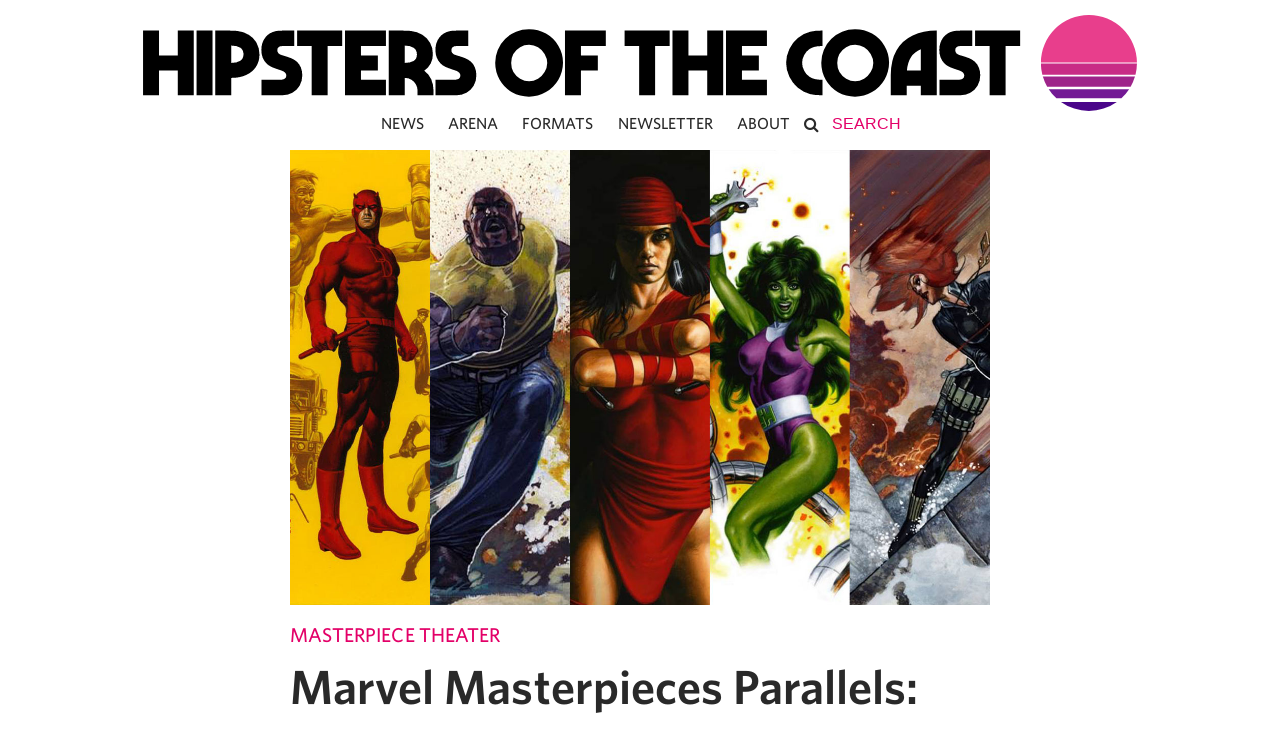

--- FILE ---
content_type: text/html; charset=UTF-8
request_url: https://www.hipstersofthecoast.com/2022/03/marvel-masterpieces-parallels-daredevil-and-friends/
body_size: 29077
content:
<!DOCTYPE html PUBLIC "-//W3C//DTD XHTML 1.0 Transitional//EN" "http://www.w3.org/TR/xhtml1/DTD/xhtml1-transitional.dtd">
<html xmlns="http://www.w3.org/1999/xhtml" lang="en-US">
<head profile="http://gmpg.org/xfn/11">

  <meta http-equiv="Content-Type" content="text/html; charset=UTF-8" />
  <meta name="distribution" content="global" />
  <meta name="robots" content="follow, all" />
  <meta name="language" content="en" />
  <meta name="verify-v1" content="7XvBEj6Tw9dyXjHST/9sgRGxGymxFdHIZsM6Ob/xo5E=" />
  <meta name="viewport" content="width=device-width, maximum-scale=1.0" />

  
  <link rel="Shortcut Icon" href="https://www.hipstersofthecoast.com/favicon.ico" type="image/x-icon" />

  <!-- style -->
  <link rel="stylesheet" href="https://www.hipstersofthecoast.com/wp-content/themes/hipsters_theme_v1.1/css/base.css" type="text/css" media="screen" />
  <link rel="stylesheet" href="https://www.hipstersofthecoast.com/wp-content/themes/hipsters_theme_v1.1/css/font-awesome.min.css" type="text/css" media="screen" />

  <link rel="alternate" type="application/rss+xml" title="Hipsters of the Coast RSS Feed" href="https://www.hipstersofthecoast.com/feed/" />
  <link rel="alternate" type="application/atom+xml" title="Hipsters of the Coast Atom Feed" href="https://www.hipstersofthecoast.com/feed/atom/" />
  <link rel="pingback" href="https://www.hipstersofthecoast.com/xmlrpc.php" />

  <!-- Google Tag Manager -->
  <!-- <script>(function(w,d,s,l,i){w[l]=w[l]||[];w[l].push({'gtm.start':
  new Date().getTime(),event:'gtm.js'});var f=d.getElementsByTagName(s)[0],
  j=d.createElement(s),dl=l!='dataLayer'?'&l='+l:'';j.async=true;j.src=
  'https://www.googletagmanager.com/gtm.js?id='+i+dl;f.parentNode.insertBefore(j,f);
  })(window,document,'script','dataLayer','GTM-MFVG85J');</script> -->
  <!-- End Google Tag Manager -->

  <!-- Google tag (gtag.js) -->
  <!-- <script async src="https://www.googletagmanager.com/gtag/js?id=UA-42146894-1"></script>
  <script>
    window.dataLayer = window.dataLayer || [];
    function gtag(){dataLayer.push(arguments);}
    gtag('js', new Date());

    gtag('config', 'UA-42146894-1');
  </script> -->


    <meta name='robots' content='index, follow, max-image-preview:large, max-snippet:-1, max-video-preview:-1' />

	<!-- This site is optimized with the Yoast SEO plugin v26.5 - https://yoast.com/wordpress/plugins/seo/ -->
	<title>Marvel Masterpieces Parallels: Daredevil and Friends</title>
	<link rel="canonical" href="https://www.hipstersofthecoast.com/2022/03/marvel-masterpieces-parallels-daredevil-and-friends/" />
	<meta property="og:locale" content="en_US" />
	<meta property="og:type" content="article" />
	<meta property="og:title" content="Marvel Masterpieces Parallels: Daredevil and Friends" />
	<meta property="og:description" content="Donny examines the various representations of a few Marvel characters through the years." />
	<meta property="og:url" content="https://www.hipstersofthecoast.com/2022/03/marvel-masterpieces-parallels-daredevil-and-friends/" />
	<meta property="og:site_name" content="Hipsters of the Coast" />
	<meta property="article:publisher" content="https://www.facebook.com/hipstersofthecoast" />
	<meta property="article:published_time" content="2022-03-07T14:00:23+00:00" />
	<meta property="og:image" content="https://www.hipstersofthecoast.com/wp-content/uploads/2022/03/daredevil-and-friends.jpg" />
	<meta property="og:image:width" content="1376" />
	<meta property="og:image:height" content="895" />
	<meta property="og:image:type" content="image/jpeg" />
	<meta name="author" content="Donny Caltrider" />
	<meta name="twitter:card" content="summary_large_image" />
	<meta name="twitter:creator" content="@DonnyCaltrider" />
	<meta name="twitter:site" content="@HipstersMTG" />
	<meta name="twitter:label1" content="Written by" />
	<meta name="twitter:data1" content="Donny Caltrider" />
	<meta name="twitter:label2" content="Est. reading time" />
	<meta name="twitter:data2" content="10 minutes" />
	<script type="application/ld+json" class="yoast-schema-graph">{"@context":"https://schema.org","@graph":[{"@type":"Article","@id":"https://www.hipstersofthecoast.com/2022/03/marvel-masterpieces-parallels-daredevil-and-friends/#article","isPartOf":{"@id":"https://www.hipstersofthecoast.com/2022/03/marvel-masterpieces-parallels-daredevil-and-friends/"},"author":{"name":"Donny Caltrider","@id":"https://www.hipstersofthecoast.com/#/schema/person/2e7d59b6005887368d1f0860d2dfcd45"},"headline":"Marvel Masterpieces Parallels: Daredevil and Friends","datePublished":"2022-03-07T14:00:23+00:00","mainEntityOfPage":{"@id":"https://www.hipstersofthecoast.com/2022/03/marvel-masterpieces-parallels-daredevil-and-friends/"},"wordCount":1745,"publisher":{"@id":"https://www.hipstersofthecoast.com/#organization"},"image":{"@id":"https://www.hipstersofthecoast.com/2022/03/marvel-masterpieces-parallels-daredevil-and-friends/#primaryimage"},"thumbnailUrl":"https://www.hipstersofthecoast.com/wp-content/uploads/2022/03/daredevil-and-friends.jpg","keywords":["Art","marvel","Marvel Masterpieces"],"articleSection":["Masterpiece Theater"],"inLanguage":"en-US"},{"@type":"WebPage","@id":"https://www.hipstersofthecoast.com/2022/03/marvel-masterpieces-parallels-daredevil-and-friends/","url":"https://www.hipstersofthecoast.com/2022/03/marvel-masterpieces-parallels-daredevil-and-friends/","name":"Marvel Masterpieces Parallels: Daredevil and Friends","isPartOf":{"@id":"https://www.hipstersofthecoast.com/#website"},"primaryImageOfPage":{"@id":"https://www.hipstersofthecoast.com/2022/03/marvel-masterpieces-parallels-daredevil-and-friends/#primaryimage"},"image":{"@id":"https://www.hipstersofthecoast.com/2022/03/marvel-masterpieces-parallels-daredevil-and-friends/#primaryimage"},"thumbnailUrl":"https://www.hipstersofthecoast.com/wp-content/uploads/2022/03/daredevil-and-friends.jpg","datePublished":"2022-03-07T14:00:23+00:00","breadcrumb":{"@id":"https://www.hipstersofthecoast.com/2022/03/marvel-masterpieces-parallels-daredevil-and-friends/#breadcrumb"},"inLanguage":"en-US","potentialAction":[{"@type":"ReadAction","target":["https://www.hipstersofthecoast.com/2022/03/marvel-masterpieces-parallels-daredevil-and-friends/"]}]},{"@type":"ImageObject","inLanguage":"en-US","@id":"https://www.hipstersofthecoast.com/2022/03/marvel-masterpieces-parallels-daredevil-and-friends/#primaryimage","url":"https://www.hipstersofthecoast.com/wp-content/uploads/2022/03/daredevil-and-friends.jpg","contentUrl":"https://www.hipstersofthecoast.com/wp-content/uploads/2022/03/daredevil-and-friends.jpg","width":1376,"height":895},{"@type":"BreadcrumbList","@id":"https://www.hipstersofthecoast.com/2022/03/marvel-masterpieces-parallels-daredevil-and-friends/#breadcrumb","itemListElement":[{"@type":"ListItem","position":1,"name":"Home","item":"https://www.hipstersofthecoast.com/"},{"@type":"ListItem","position":2,"name":"Marvel Masterpieces Parallels: Daredevil and Friends"}]},{"@type":"WebSite","@id":"https://www.hipstersofthecoast.com/#website","url":"https://www.hipstersofthecoast.com/","name":"Hipsters of the Coast","description":"","publisher":{"@id":"https://www.hipstersofthecoast.com/#organization"},"potentialAction":[{"@type":"SearchAction","target":{"@type":"EntryPoint","urlTemplate":"https://www.hipstersofthecoast.com/?s={search_term_string}"},"query-input":{"@type":"PropertyValueSpecification","valueRequired":true,"valueName":"search_term_string"}}],"inLanguage":"en-US"},{"@type":"Organization","@id":"https://www.hipstersofthecoast.com/#organization","name":"Hipsters of the Coast","url":"https://www.hipstersofthecoast.com/","logo":{"@type":"ImageObject","inLanguage":"en-US","@id":"https://www.hipstersofthecoast.com/#/schema/logo/image/","url":"https://www.hipstersofthecoast.com/wp-content/uploads/2019/05/hipsters-sunrise-logo.png","contentUrl":"https://www.hipstersofthecoast.com/wp-content/uploads/2019/05/hipsters-sunrise-logo.png","width":4497,"height":4098,"caption":"Hipsters of the Coast"},"image":{"@id":"https://www.hipstersofthecoast.com/#/schema/logo/image/"},"sameAs":["https://www.facebook.com/hipstersofthecoast","https://x.com/HipstersMTG","https://www.instagram.com/hipstersofthecoast/"]},{"@type":"Person","@id":"https://www.hipstersofthecoast.com/#/schema/person/2e7d59b6005887368d1f0860d2dfcd45","name":"Donny Caltrider","image":{"@type":"ImageObject","inLanguage":"en-US","@id":"https://www.hipstersofthecoast.com/#/schema/person/image/","url":"https://www.hipstersofthecoast.com/wp-content/uploads/2018/04/55258-150x150.jpg","contentUrl":"https://www.hipstersofthecoast.com/wp-content/uploads/2018/04/55258-150x150.jpg","caption":"Donny Caltrider"},"sameAs":["https://x.com/@DonnyCaltrider"],"url":"https://www.hipstersofthecoast.com/author/dcaltrider/"}]}</script>
	<!-- / Yoast SEO plugin. -->


<link rel='dns-prefetch' href='//stats.wp.com' />
<link rel='dns-prefetch' href='//hcaptcha.com' />
<link rel='dns-prefetch' href='//v0.wordpress.com' />
<link rel="alternate" type="application/rss+xml" title="Hipsters of the Coast &raquo; Feed" href="https://www.hipstersofthecoast.com/feed/" />
<link rel="alternate" type="application/rss+xml" title="Hipsters of the Coast &raquo; Comments Feed" href="https://www.hipstersofthecoast.com/comments/feed/" />
<link rel="alternate" title="oEmbed (JSON)" type="application/json+oembed" href="https://www.hipstersofthecoast.com/wp-json/oembed/1.0/embed?url=https%3A%2F%2Fwww.hipstersofthecoast.com%2F2022%2F03%2Fmarvel-masterpieces-parallels-daredevil-and-friends%2F" />
<link rel="alternate" title="oEmbed (XML)" type="text/xml+oembed" href="https://www.hipstersofthecoast.com/wp-json/oembed/1.0/embed?url=https%3A%2F%2Fwww.hipstersofthecoast.com%2F2022%2F03%2Fmarvel-masterpieces-parallels-daredevil-and-friends%2F&#038;format=xml" />
<style id='wp-img-auto-sizes-contain-inline-css' type='text/css'>
img:is([sizes=auto i],[sizes^="auto," i]){contain-intrinsic-size:3000px 1500px}
/*# sourceURL=wp-img-auto-sizes-contain-inline-css */
</style>
<link rel='stylesheet' id='dashicons-css' href='https://www.hipstersofthecoast.com/wp-includes/css/dashicons.min.css?ver=6.9' type='text/css' media='all' />
<link rel='stylesheet' id='thickbox-css' href='https://www.hipstersofthecoast.com/wp-includes/js/thickbox/thickbox.css?ver=6.9' type='text/css' media='all' />
<style id='wp-emoji-styles-inline-css' type='text/css'>

	img.wp-smiley, img.emoji {
		display: inline !important;
		border: none !important;
		box-shadow: none !important;
		height: 1em !important;
		width: 1em !important;
		margin: 0 0.07em !important;
		vertical-align: -0.1em !important;
		background: none !important;
		padding: 0 !important;
	}
/*# sourceURL=wp-emoji-styles-inline-css */
</style>
<link rel='stylesheet' id='wp-block-library-css' href='https://www.hipstersofthecoast.com/wp-includes/css/dist/block-library/style.min.css?ver=6.9' type='text/css' media='all' />
<style id='wp-block-library-inline-css' type='text/css'>
/*wp_block_styles_on_demand_placeholder:69729fd885cab*/
/*# sourceURL=wp-block-library-inline-css */
</style>
<style id='classic-theme-styles-inline-css' type='text/css'>
/*! This file is auto-generated */
.wp-block-button__link{color:#fff;background-color:#32373c;border-radius:9999px;box-shadow:none;text-decoration:none;padding:calc(.667em + 2px) calc(1.333em + 2px);font-size:1.125em}.wp-block-file__button{background:#32373c;color:#fff;text-decoration:none}
/*# sourceURL=/wp-includes/css/classic-themes.min.css */
</style>
<link rel='stylesheet' id='utilitiesformtgcss-css' href='https://www.hipstersofthecoast.com/wp-content/plugins/utilities-for-mtg/styles.css?ver=6.9' type='text/css' media='all' />
<link rel='stylesheet' id='wp-polls-css' href='https://www.hipstersofthecoast.com/wp-content/plugins/wp-polls/polls-css.css?ver=2.77.3' type='text/css' media='all' />
<style id='wp-polls-inline-css' type='text/css'>
.wp-polls .pollbar {
	margin: 1px;
	font-size: 6px;
	line-height: 8px;
	height: 8px;
	background-image: url('https://www.hipstersofthecoast.com/wp-content/plugins/wp-polls/images/default/pollbg.gif');
	border: 1px solid #c8c8c8;
}

/*# sourceURL=wp-polls-inline-css */
</style>
<link rel='stylesheet' id='ppress-frontend-css' href='https://www.hipstersofthecoast.com/wp-content/plugins/wp-user-avatar/assets/css/frontend.min.css?ver=4.16.8' type='text/css' media='all' />
<link rel='stylesheet' id='ppress-flatpickr-css' href='https://www.hipstersofthecoast.com/wp-content/plugins/wp-user-avatar/assets/flatpickr/flatpickr.min.css?ver=4.16.8' type='text/css' media='all' />
<link rel='stylesheet' id='ppress-select2-css' href='https://www.hipstersofthecoast.com/wp-content/plugins/wp-user-avatar/assets/select2/select2.min.css?ver=6.9' type='text/css' media='all' />
<style id='has-inline-styles-inline-css' type='text/css'>
.has-social-placeholder {display: none;height: 0;width: 0;overflow: hidden;}.has-inline-text { background-color: #ffefb1; color: #000000; }.has-inline-text:hover { background-color: #fcd63c; color: #000000; }
/*# sourceURL=has-inline-styles-inline-css */
</style>
<script type="text/javascript" src="https://www.hipstersofthecoast.com/wp-includes/js/jquery/jquery.min.js?ver=3.7.1" id="jquery-core-js"></script>
<script type="text/javascript" src="https://www.hipstersofthecoast.com/wp-includes/js/jquery/jquery-migrate.min.js?ver=3.4.1" id="jquery-migrate-js"></script>
<script type="text/javascript" src="https://www.hipstersofthecoast.com/wp-content/plugins/magic-the-gathering-card-tooltips/resources/tooltip.js?ver=6.9" id="deckbox-js"></script>
<script type="text/javascript" src="https://www.hipstersofthecoast.com/wp-content/plugins/magic-the-gathering-card-tooltips/resources/tooltip_extension.js?ver=6.9" id="deckbox_extensions-js"></script>
<script type="text/javascript" src="https://www.hipstersofthecoast.com/wp-content/plugins/utilities-for-mtg/utilitiesformtg.js?ver=6.9" id="utilitiesformtgjs-js"></script>
<script type="text/javascript" src="https://www.hipstersofthecoast.com/wp-content/plugins/wp-user-avatar/assets/flatpickr/flatpickr.min.js?ver=4.16.8" id="ppress-flatpickr-js"></script>
<script type="text/javascript" src="https://www.hipstersofthecoast.com/wp-content/plugins/wp-user-avatar/assets/select2/select2.min.js?ver=4.16.8" id="ppress-select2-js"></script>
<script type="text/javascript" src="https://www.hipstersofthecoast.com/wp-content/themes/hipsters_theme_v1.1/js/floating_social_bar.js?ver=6.9" id="custom-script-js"></script>
<script type="text/javascript" src="https://www.hipstersofthecoast.com/wp-content/themes/hipsters_theme_v1.1/js/mobile_menu.js?ver=6.9" id="mobile_menu-js"></script>
<link rel="https://api.w.org/" href="https://www.hipstersofthecoast.com/wp-json/" /><link rel="alternate" title="JSON" type="application/json" href="https://www.hipstersofthecoast.com/wp-json/wp/v2/posts/96933" /><link rel="EditURI" type="application/rsd+xml" title="RSD" href="https://www.hipstersofthecoast.com/xmlrpc.php?rsd" />
<link rel='shortlink' href='https://wp.me/p3raZV-pdr' />
<style>
.h-captcha{position:relative;display:block;margin-bottom:2rem;padding:0;clear:both}.h-captcha[data-size="normal"]{width:302px;height:76px}.h-captcha[data-size="compact"]{width:158px;height:138px}.h-captcha[data-size="invisible"]{display:none}.h-captcha iframe{z-index:1}.h-captcha::before{content:"";display:block;position:absolute;top:0;left:0;background:url(https://www.hipstersofthecoast.com/wp-content/plugins/hcaptcha-for-forms-and-more/assets/images/hcaptcha-div-logo.svg) no-repeat;border:1px solid #fff0;border-radius:4px;box-sizing:border-box}.h-captcha::after{content:"The hCaptcha loading is delayed until user interaction.";font-family:-apple-system,system-ui,BlinkMacSystemFont,"Segoe UI",Roboto,Oxygen,Ubuntu,"Helvetica Neue",Arial,sans-serif;font-size:10px;font-weight:500;position:absolute;top:0;bottom:0;left:0;right:0;box-sizing:border-box;color:#bf1722;opacity:0}.h-captcha:not(:has(iframe))::after{animation:hcap-msg-fade-in .3s ease forwards;animation-delay:2s}.h-captcha:has(iframe)::after{animation:none;opacity:0}@keyframes hcap-msg-fade-in{to{opacity:1}}.h-captcha[data-size="normal"]::before{width:302px;height:76px;background-position:93.8% 28%}.h-captcha[data-size="normal"]::after{width:302px;height:76px;display:flex;flex-wrap:wrap;align-content:center;line-height:normal;padding:0 75px 0 10px}.h-captcha[data-size="compact"]::before{width:158px;height:138px;background-position:49.9% 78.8%}.h-captcha[data-size="compact"]::after{width:158px;height:138px;text-align:center;line-height:normal;padding:24px 10px 10px 10px}.h-captcha[data-theme="light"]::before,body.is-light-theme .h-captcha[data-theme="auto"]::before,.h-captcha[data-theme="auto"]::before{background-color:#fafafa;border:1px solid #e0e0e0}.h-captcha[data-theme="dark"]::before,body.is-dark-theme .h-captcha[data-theme="auto"]::before,html.wp-dark-mode-active .h-captcha[data-theme="auto"]::before,html.drdt-dark-mode .h-captcha[data-theme="auto"]::before{background-image:url(https://www.hipstersofthecoast.com/wp-content/plugins/hcaptcha-for-forms-and-more/assets/images/hcaptcha-div-logo-white.svg);background-repeat:no-repeat;background-color:#333;border:1px solid #f5f5f5}@media (prefers-color-scheme:dark){.h-captcha[data-theme="auto"]::before{background-image:url(https://www.hipstersofthecoast.com/wp-content/plugins/hcaptcha-for-forms-and-more/assets/images/hcaptcha-div-logo-white.svg);background-repeat:no-repeat;background-color:#333;border:1px solid #f5f5f5}}.h-captcha[data-theme="custom"]::before{background-color:initial}.h-captcha[data-size="invisible"]::before,.h-captcha[data-size="invisible"]::after{display:none}.h-captcha iframe{position:relative}div[style*="z-index: 2147483647"] div[style*="border-width: 11px"][style*="position: absolute"][style*="pointer-events: none"]{border-style:none}
</style>
<style>
form.contact-form .grunion-field-hcaptcha-wrap.grunion-field-wrap{flex-direction:row!important}form.contact-form .grunion-field-hcaptcha-wrap.grunion-field-wrap .h-captcha,form.wp-block-jetpack-contact-form .grunion-field-wrap .h-captcha{margin-bottom:0}
</style>
	<style>img#wpstats{display:none}</style>
		<style type='text/css'>ul.rp4wp-posts-list {float: left;}
					.rp4wp-col {
						width: 100%;
						margin-bottom: 30px;
						list-style:none;
						box-sizing: border-box;
						overflow:hidden;
						float: left;
					}
					.rp4wp_component_wrapper {
						width: 100%;
						float: left;
					}
					.rp4wp_component {
						width: 100%;
						padding: 0 0 5%;
						box-sizing: border-box;
						float: left;
						overflow: hidden;
					}
					.rp4wp_component a {border:0;}
					.rp4wp_component_image a {display:block; height:100%} .rp4wp_component_image img {width:100%;height:100%;}
					.rp4wp_component_title a {text-decoration: none; font-weight: bold; border: 0;}

					@media (min-width: 768px) {
						.rp4wp-col {
							width: 101%;
							
							padding: 0 2%;

						}
						.rp4wp-col-first {
							width: 99%;
							padding-left:0;
							padding-right: 2%;
						}
						.rp4wp-col-last {
							width: 99%;
							padding-right:0;
							padding-left: 2%;
						}
						.rp4wp_component_wrapper {
							width: 50%;
						}
						.rp4wp_component_wrapper_left {
							padding-right: 5%;
						}
						.rp4wp_component_wrapper_right {
							padding-left:5%;
						}
					}
			.rp4wp_component_2{
					height: 20%;
				}.rp4wp_component_3{
					height: 40%;
				}.rp4wp_component_4{
					height: 40%;
				}</style>
<link type="text/css" rel="stylesheet" href="https://www.hipstersofthecoast.com/wp-content/plugins/magic-the-gathering-card-tooltips/resources/css/wp_deckbox_mtg.css" media="screen" />
<style type="text/css">
#header #title a {
background: url(https://www.hipstersofthecoast.com/wp-content/themes/hipsters_theme_v1.1/images/logo.png) no-repeat;
}
</style>

</head>

<body class="wp-singular post-template-default single single-post postid-96933 single-format-standard wp-theme-hipsters_theme_v11 has-body">

<!-- Google Tag Manager (noscript) -->
<noscript><iframe src="https://www.googletagmanager.com/ns.html?id=GTM-MFVG85J"
  height="0" width="0" style="display:none;visibility:hidden"></iframe></noscript>
  <!-- End Google Tag Manager (noscript) -->

<div id="header">
	<i class="fa fa-bars fa-lg" aria-hidden="true"></i>
  <i class="fa fa-bars fa-2x" aria-hidden="true"></i>
  <a href="https://www.hipstersofthecoast.com/" title="Home" id="logo" data-wpel-link="internal">
  	<img src="/assets/hipsters-of-the-coast-logo.svg" id="full-logo" onerror="this.onerror=null; this.src='/assets/hipsters-of-the-coast-logo.png'" />
  </a>
</div>
<div id="wrap">
		<div id="spacer">
			<img src="/assets/hipsters-of-the-coast-logo.svg" id="full-logo" onerror="this.onerror=null; this.src='/assets/hipsters-of-the-coast-logo.png'"/>
    </div>
    <div id="navbar">
      <div class="mobile-menu-header">
        <div class="mobile-menu-logo">
          <a href="/" data-wpel-link="internal">
            <img src="/assets/hipsters-of-the-coast-logo-stacked.svg" id="mobile-logo-small" onerror="this.onerror=null; this.src='/assets/hipsters-of-the-coast-logo-stacked.png'" />
          </a>
        </div>
        <div class="mobile-menu-close">
          <i class="fa fa-times fa-lg" aria-hidden="true"></i>
        </div>
      </div>
			<div class="menu"><ul id="menu-main-nav" class="menu"><li id="menu-item-86455" class="menu-item menu-item-type-custom menu-item-object-custom menu-item-86455"><a href="/tag/news" data-wpel-link="internal">News</a></li>
<li id="menu-item-79610" class="menu-item menu-item-type-custom menu-item-object-custom menu-item-79610"><a href="/tag/mtg-arena/" data-wpel-link="internal">Arena</a></li>
<li id="menu-item-5683" class="menu-item menu-item-type-custom menu-item-object-custom menu-item-has-children menu-item-5683"><a>Formats</a>
<ul class="sub-menu">
	<li id="menu-item-5694" class="menu-item menu-item-type-custom menu-item-object-custom menu-item-5694"><a href="/tag/commander/" data-wpel-link="internal">Commander</a></li>
	<li id="menu-item-5691" class="menu-item menu-item-type-custom menu-item-object-custom menu-item-5691"><a href="/tag/cube/" data-wpel-link="internal">Cube</a></li>
	<li id="menu-item-5693" class="menu-item menu-item-type-custom menu-item-object-custom menu-item-5693"><a href="/tag/legacy/" data-wpel-link="internal">Legacy</a></li>
	<li id="menu-item-5689" class="menu-item menu-item-type-custom menu-item-object-custom menu-item-5689"><a href="/tag/limited/" data-wpel-link="internal">Limited</a></li>
	<li id="menu-item-5692" class="menu-item menu-item-type-custom menu-item-object-custom menu-item-5692"><a href="/tag/modern-2/" data-wpel-link="internal">Modern</a></li>
	<li id="menu-item-45517" class="menu-item menu-item-type-custom menu-item-object-custom menu-item-45517"><a href="/tag/pioneer/" data-wpel-link="internal">Pioneer</a></li>
	<li id="menu-item-5690" class="menu-item menu-item-type-custom menu-item-object-custom menu-item-5690"><a href="/tag/standard-2/" data-wpel-link="internal">Standard</a></li>
	<li id="menu-item-67219" class="menu-item menu-item-type-custom menu-item-object-custom menu-item-67219"><a href="/tag/vintage/" data-wpel-link="internal">Vintage</a></li>
</ul>
</li>
<li id="menu-item-49279" class="menu-item menu-item-type-custom menu-item-object-custom menu-item-49279"><a target="_blank" href="https://eepurl.com/b7k34v" data-wpel-link="external" rel="external noopener noreferrer">Newsletter</a></li>
<li id="menu-item-49278" class="menu-item menu-item-type-custom menu-item-object-custom menu-item-has-children menu-item-49278"><a>About</a>
<ul class="sub-menu">
	<li id="menu-item-3964" class="menu-item menu-item-type-post_type menu-item-object-page menu-item-3964"><a href="https://www.hipstersofthecoast.com/masthead/" data-wpel-link="internal">Masthead</a></li>
	<li id="menu-item-49280" class="menu-item menu-item-type-custom menu-item-object-custom menu-item-49280"><a target="_blank" href="https://www.patreon.com/hipstersofthecoast" data-wpel-link="external" rel="external noopener noreferrer">Support Our Patreon</a></li>
</ul>
</li>
<li class="my-nav-menu-search"><form role="search" method="get" id="searchform" action="https://www.hipstersofthecoast.com/">
    <div>
        <i class="fa fa-search" aria-hidden="true" onclick="document.getElementById('searchform').submit();"></i>
        <input type="text" value="" placeholder="Search" name="s" id="s" contenteditable="true" autocomplete="off"/>
        <input type="submit" id="searchsubmit" value="Search" />
    </div>
</form>
</li></ul></div>    </div>

    <div style="clear:both;"></div>

<div id="container">

	<div id="content" class="left">

		<div class="post-area">


                            <div class="postimg_single" style="background-image: url('https://www.hipstersofthecoast.com/wp-content/uploads/2022/03/daredevil-and-friends.jpg');"></div>
      
			<h4 class="category">
				<a href="https://www.hipstersofthecoast.com/masterpiece-theater/" title="View all posts in Masterpiece Theater" data-wpel-link="internal">Masterpiece Theater</a> 			</h4>
			<h1 class="post-title">
                        Marvel Masterpieces Parallels: Daredevil and Friends			</h1>
			
      <div class="post-author-container">
        <div class="post-author-image" style="background-image: url('https://www.hipstersofthecoast.com/wp-content/uploads/2018/04/55258-150x150.jpg ');">
        </div>
        <div class="post-author-info">
          <div class="post-author">
            <p>
              <a href="https://www.hipstersofthecoast.com/author/dcaltrider/" title="Posts by Donny Caltrider" rel="author" data-wpel-link="internal">Donny Caltrider</a>            </p>
            <p>
              <a href="http://www.twitter.com/@DonnyCaltrider" rel="twitter external noopener noreferrer" target="_blank" data-wpel-link="external">
                  @DonnyCaltrider              </a>
            </p>
          </div>
        </div>
      </div>
      <div class="post-date">
        
                  <p>
            March 7, 2022      		</p>
                <div class="middot-spacer">
          &middot;
        </div>
                  <p>
            9 min to read          </p>
                <p>
                  </p>
      </div>

      <div class="post-content">
		    <div class="hipsters-sponsor cardkingdom-top-logo">
<div class="cardkingdom-sponsor-left">
<p>
<a href="https://www.cardkingdom.com?partner=hipsters&amp;utm_source=hipsters&amp;utm_medium=affiliate" target="_blank" onclick="ga(&#039;send&#039;, &#039;event&#039;, &#039;Card Kingdom Top-Content Logo&#039;, &#039;click&#039;, &#039;Card Kingdom 2018&#039;);" data-wpel-link="external" rel="external noopener noreferrer">Hipsters is proudly sponsored by:</a>
</p>
</div>
<div  class="cardkingdom-sponsor-right">
<a href="https://www.cardkingdom.com?partner=hipsters&amp;utm_source=hipsters&amp;utm_medium=affiliate" target="_blank" onclick="ga(&#039;send&#039;, &#039;event&#039;, &#039;Card Kingdom Top-Content Logo&#039;, &#039;click&#039;, &#039;Card Kingdom 2018&#039;);" data-wpel-link="external" rel="external noopener noreferrer">
<img decoding="async" src="/assets/cardkingdom/CK_Header_Black.png" />
</a>
</div>
</div><p>Good morning everyone, and welcome back to another edition of <a href="https://www.hipstersofthecoast.com/tag/parallels" data-wpel-link="internal">Marvel Masterpieces Parallels</a> in <a href="https://www.hipstersofthecoast.com/masterpiece-theater" data-wpel-link="internal">Masterpiece Theater</a> here on Hipsters of the Coast!</p>
<p>I’m continuing my exploration of Upper Deck’s Marvel Masterpieces from 2016-2020, a continuation of my deep dive into the most recent <a href="https://www.cardboardconnection.com/2020-upper-deck-marvel-masterpieces-trading-cards" data-wpel-link="external" target="_blank" rel="external noopener noreferrer">Marvel Masterpieces 2020</a> set by Dave Palumbo. As I neared that series completion in 2021, I became curious about how Palumbo’s work would connect to the previous two “modern” Masterpiece sets that came before him. The 2016 set was done by <a href="https://www.cardboardconnection.com/2016-upper-deck-marvel-masterpieces" data-wpel-link="external" target="_blank" rel="external noopener noreferrer">Joe Jusko</a>, artist of the first Marvel Masterpieces set in 1992. And in 2018, the hugely popular Italian comic artist <a href="https://www.cardboardconnection.com/2018-upper-deck-marvel-masterpieces-trading-cards" data-wpel-link="external" target="_blank" rel="external noopener noreferrer">Simone Bianchi</a> followed in his footsteps, and completed his own Marvel Masterpieces set with new characters, new Battle Spectra scenes, and an entirely different stylistic take on the Marvel universe.</p>
<p>Each of the three sets are completely unique, and puts an artist’s style in the full spotlight. Jusko’s look is classic comic book, with all the muscle, color, and vibrancy of the sets from the 1990s, but reimagined with nostalgia for a new century. Bianchi is more contemporary—darker and grittier with bold blacks and colored outlines to make his characters distinct and out of this world. Palumbo falls somewhere in the middle: his big brushstrokes give a painterly feel to the genre, and bring a balance to the modern Masterpieces. His rendition especially is something that trading cards have never seen.</p>
<p>Across the three sets 2016-2020, there are 42 characters that were painted into each set at least once, and several characters that have multiple appearances within a given year.. In total we’ll look at more than 175 artworks throughout this series from each of the last three iterations of Marvel Masterpieces. We’ll compare and contrast each artist’s creation, and learn some pretty cool stuff directly from the artist’s themselves along the way. This series isn’t about picking the best work, but rather talking about why each is a Masterpiece in its own right, and how these works function as a family of premier illustrations both within and across their respective sets.</p><div class="DpdSiE9Q"><div class="hipsters-sponsor cardkingdom-mid-banner">
<a href="https://www.cardkingdom.com?partner=hipsters&amp;utm_source=hipsters&amp;utm_medium=affiliate" target="_blank" onclick="ga(&#039;send&#039;, &#039;event&#039;, &#039;Card Kingdom Mid-Content Banner&#039;, &#039;click&#039;, &#039;Card Kingdom 2018&#039;);" data-wpel-link="external" rel="external noopener noreferrer">
<img decoding="async" src="/assets/cardkingdom/Hipsters_Ad_Sell_general.jpg" style="display:block;"/>
</a>
</div></div>
<p>This article is a bit of a conglomeration, bringing together characters with interesting interactions from within the comic, television, and movies series, and I’ve named it as such. This is Parallels: Daredevil and Friends.</p>
<h2>Daredevil</h2>
<p>The title character of today’s article is Matt Murdock, known as Daredevil, or “The Man Without Fear.” Blinded in a childhood car accident by radioactive material and raised by a professional boxer and single father, he began to protect his home of Hell’s Kitchen, New York City as he came of age, and the rest is history.</p>
<div id="attachment_96934" style="width: 739px" class="wp-caption aligncenter"><img loading="lazy" decoding="async" aria-describedby="caption-attachment-96934" data-attachment-id="96934" data-permalink="https://www.hipstersofthecoast.com/2022/03/marvel-masterpieces-parallels-daredevil-and-friends/1a-2016-daredevil-canvas/" data-orig-file="https://www.hipstersofthecoast.com/wp-content/uploads/2022/03/1a.2016-Daredevil-Canvas.jpg" data-orig-size="729,1008" data-comments-opened="0" data-image-meta="{&quot;aperture&quot;:&quot;0&quot;,&quot;credit&quot;:&quot;&quot;,&quot;camera&quot;:&quot;&quot;,&quot;caption&quot;:&quot;&quot;,&quot;created_timestamp&quot;:&quot;0&quot;,&quot;copyright&quot;:&quot;&quot;,&quot;focal_length&quot;:&quot;0&quot;,&quot;iso&quot;:&quot;0&quot;,&quot;shutter_speed&quot;:&quot;0&quot;,&quot;title&quot;:&quot;&quot;,&quot;orientation&quot;:&quot;0&quot;}" data-image-title="1a.2016 Daredevil Canvas" data-image-description="" data-image-caption="" data-medium-file="https://www.hipstersofthecoast.com/wp-content/uploads/2022/03/1a.2016-Daredevil-Canvas-217x300.jpg" data-large-file="https://www.hipstersofthecoast.com/wp-content/uploads/2022/03/1a.2016-Daredevil-Canvas.jpg" class="wp-image-96934 size-full" src="https://www.hipstersofthecoast.com/wp-content/uploads/2022/03/1a.2016-Daredevil-Canvas.jpg" alt="" width="729" height="1008" srcset="https://www.hipstersofthecoast.com/wp-content/uploads/2022/03/1a.2016-Daredevil-Canvas.jpg 729w, https://www.hipstersofthecoast.com/wp-content/uploads/2022/03/1a.2016-Daredevil-Canvas-217x300.jpg 217w, https://www.hipstersofthecoast.com/wp-content/uploads/2022/03/1a.2016-Daredevil-Canvas-347x480.jpg 347w, https://www.hipstersofthecoast.com/wp-content/uploads/2022/03/1a.2016-Daredevil-Canvas-325x450.jpg 325w, https://www.hipstersofthecoast.com/wp-content/uploads/2022/03/1a.2016-Daredevil-Canvas-300x415.jpg 300w" sizes="auto, (max-width: 729px) 100vw, 729px" /><p id="caption-attachment-96934" class="wp-caption-text">Daredevil (Canvas Gallery) by Joe Jusko, 2016</p></div>
<p>We’ll begin with one of my favorite works I’ve seen in this series, and it’s one of the artist’s as well. It’s the only time in his book I’ve noticed all caps when he stated “I LOVE THIS CARD,” and he goes on to say he wished he would’ve discovered this idea earlier on so that there could have been more of these “origin story” canvases. We see all manner of Murdock flashbacks, with his father at the top and from the accident that gave him his powers to the vintage yellow and red suit of the 1960s, it’s the entire Murdock story encapsulated in one image. I absolutely love this style and composition, and as much as Jusko would like to do an entire insert series, I think we as fans would love to see it in a future set.</p>
<div id="attachment_96935" style="width: 730px" class="wp-caption aligncenter"><img loading="lazy" decoding="async" aria-describedby="caption-attachment-96935" data-attachment-id="96935" data-permalink="https://www.hipstersofthecoast.com/2022/03/marvel-masterpieces-parallels-daredevil-and-friends/1b-2016-daredevil/" data-orig-file="https://www.hipstersofthecoast.com/wp-content/uploads/2022/03/1b.2016-Daredevil.jpg" data-orig-size="720,1024" data-comments-opened="0" data-image-meta="{&quot;aperture&quot;:&quot;0&quot;,&quot;credit&quot;:&quot;&quot;,&quot;camera&quot;:&quot;&quot;,&quot;caption&quot;:&quot;&quot;,&quot;created_timestamp&quot;:&quot;0&quot;,&quot;copyright&quot;:&quot;&quot;,&quot;focal_length&quot;:&quot;0&quot;,&quot;iso&quot;:&quot;0&quot;,&quot;shutter_speed&quot;:&quot;0&quot;,&quot;title&quot;:&quot;&quot;,&quot;orientation&quot;:&quot;0&quot;}" data-image-title="1b.2016 Daredevil" data-image-description="" data-image-caption="" data-medium-file="https://www.hipstersofthecoast.com/wp-content/uploads/2022/03/1b.2016-Daredevil-211x300.jpg" data-large-file="https://www.hipstersofthecoast.com/wp-content/uploads/2022/03/1b.2016-Daredevil.jpg" class="wp-image-96935 size-full" src="https://www.hipstersofthecoast.com/wp-content/uploads/2022/03/1b.2016-Daredevil.jpg" alt="" width="720" height="1024" srcset="https://www.hipstersofthecoast.com/wp-content/uploads/2022/03/1b.2016-Daredevil.jpg 720w, https://www.hipstersofthecoast.com/wp-content/uploads/2022/03/1b.2016-Daredevil-211x300.jpg 211w, https://www.hipstersofthecoast.com/wp-content/uploads/2022/03/1b.2016-Daredevil-338x480.jpg 338w, https://www.hipstersofthecoast.com/wp-content/uploads/2022/03/1b.2016-Daredevil-316x450.jpg 316w, https://www.hipstersofthecoast.com/wp-content/uploads/2022/03/1b.2016-Daredevil-300x427.jpg 300w" sizes="auto, (max-width: 720px) 100vw, 720px" /><p id="caption-attachment-96935" class="wp-caption-text">Daredevil (Holofoil) by Joe Jusko, 2016</p></div>
<p>The other 2016 insert gives us Daredevil in action, as he moves effortlessly through the tenement buildings of New York City. We’re off balance with a tilted horizon line, not unlike the hero himself, and it allows the viewer a bit of the same vertigo Daredevil might experience as he moves sightlessly through the city.</p>
<div id="attachment_96936" style="width: 1971px" class="wp-caption aligncenter"><img loading="lazy" decoding="async" aria-describedby="caption-attachment-96936" data-attachment-id="96936" data-permalink="https://www.hipstersofthecoast.com/2022/03/marvel-masterpieces-parallels-daredevil-and-friends/1c-daredevil-3x/" data-orig-file="https://www.hipstersofthecoast.com/wp-content/uploads/2022/03/1c.Daredevil-3x.jpg" data-orig-size="1961,900" data-comments-opened="0" data-image-meta="{&quot;aperture&quot;:&quot;0&quot;,&quot;credit&quot;:&quot;&quot;,&quot;camera&quot;:&quot;&quot;,&quot;caption&quot;:&quot;&quot;,&quot;created_timestamp&quot;:&quot;0&quot;,&quot;copyright&quot;:&quot;&quot;,&quot;focal_length&quot;:&quot;0&quot;,&quot;iso&quot;:&quot;0&quot;,&quot;shutter_speed&quot;:&quot;0&quot;,&quot;title&quot;:&quot;&quot;,&quot;orientation&quot;:&quot;0&quot;}" data-image-title="1c.Daredevil 3x" data-image-description="" data-image-caption="" data-medium-file="https://www.hipstersofthecoast.com/wp-content/uploads/2022/03/1c.Daredevil-3x-300x138.jpg" data-large-file="https://www.hipstersofthecoast.com/wp-content/uploads/2022/03/1c.Daredevil-3x-1024x470.jpg" class="wp-image-96936 size-full" src="https://www.hipstersofthecoast.com/wp-content/uploads/2022/03/1c.Daredevil-3x.jpg" alt="" width="1961" height="900" srcset="https://www.hipstersofthecoast.com/wp-content/uploads/2022/03/1c.Daredevil-3x.jpg 1961w, https://www.hipstersofthecoast.com/wp-content/uploads/2022/03/1c.Daredevil-3x-300x138.jpg 300w, https://www.hipstersofthecoast.com/wp-content/uploads/2022/03/1c.Daredevil-3x-1024x470.jpg 1024w, https://www.hipstersofthecoast.com/wp-content/uploads/2022/03/1c.Daredevil-3x-768x352.jpg 768w, https://www.hipstersofthecoast.com/wp-content/uploads/2022/03/1c.Daredevil-3x-1536x705.jpg 1536w, https://www.hipstersofthecoast.com/wp-content/uploads/2022/03/1c.Daredevil-3x-700x321.jpg 700w, https://www.hipstersofthecoast.com/wp-content/uploads/2022/03/1c.Daredevil-3x-450x207.jpg 450w" sizes="auto, (max-width: 1961px) 100vw, 1961px" /><p id="caption-attachment-96936" class="wp-caption-text">Left to Right Daredevil (Base) by Joe Jusko, 2016; Daredevil by Simone Bianch, 2018; Daredevil by Dave Palumbo, 2020</p></div>
<p>For the base set of each series we see Daredevil in much the same way, perched high above the city on some manner of outcropping, surveying the scenery by way of heightened senses. Jusko paints him at an angle on one of the most realistic gargoyles I’ve seen in trading cards. Bianchi turns up the heat of Hell’s Kitchen with reds and oranges, and shows the hero dead on to the viewer. And then Palumbo goes quiet, a visual sonar emanating from the man himself against a white background. Remember all of his paintings have a song, so <a href="https://www.youtube.com/watch?v=qdqwvVLa3hc&amp;t=19s" data-wpel-link="external" target="_blank" rel="external noopener noreferrer">queue this up</a> while you take a look; you won’t be disappointed.</p>
<p>Palumbo’s Daredevil is one of his best in his 2020 lineup, and one of the strongest paintings across all three years.</p>
<h2>Elektra</h2>
<div id="attachment_96937" style="width: 1948px" class="wp-caption aligncenter"><img loading="lazy" decoding="async" aria-describedby="caption-attachment-96937" data-attachment-id="96937" data-permalink="https://www.hipstersofthecoast.com/2022/03/marvel-masterpieces-parallels-daredevil-and-friends/2-3x-elektra/" data-orig-file="https://www.hipstersofthecoast.com/wp-content/uploads/2022/03/2.3x-Elektra.jpg" data-orig-size="1938,904" data-comments-opened="0" data-image-meta="{&quot;aperture&quot;:&quot;0&quot;,&quot;credit&quot;:&quot;&quot;,&quot;camera&quot;:&quot;&quot;,&quot;caption&quot;:&quot;&quot;,&quot;created_timestamp&quot;:&quot;0&quot;,&quot;copyright&quot;:&quot;&quot;,&quot;focal_length&quot;:&quot;0&quot;,&quot;iso&quot;:&quot;0&quot;,&quot;shutter_speed&quot;:&quot;0&quot;,&quot;title&quot;:&quot;&quot;,&quot;orientation&quot;:&quot;0&quot;}" data-image-title="2.3x Elektra" data-image-description="" data-image-caption="" data-medium-file="https://www.hipstersofthecoast.com/wp-content/uploads/2022/03/2.3x-Elektra-300x140.jpg" data-large-file="https://www.hipstersofthecoast.com/wp-content/uploads/2022/03/2.3x-Elektra-1024x478.jpg" class="wp-image-96937 size-full" src="https://www.hipstersofthecoast.com/wp-content/uploads/2022/03/2.3x-Elektra.jpg" alt="" width="1938" height="904" srcset="https://www.hipstersofthecoast.com/wp-content/uploads/2022/03/2.3x-Elektra.jpg 1938w, https://www.hipstersofthecoast.com/wp-content/uploads/2022/03/2.3x-Elektra-300x140.jpg 300w, https://www.hipstersofthecoast.com/wp-content/uploads/2022/03/2.3x-Elektra-1024x478.jpg 1024w, https://www.hipstersofthecoast.com/wp-content/uploads/2022/03/2.3x-Elektra-768x358.jpg 768w, https://www.hipstersofthecoast.com/wp-content/uploads/2022/03/2.3x-Elektra-1536x716.jpg 1536w, https://www.hipstersofthecoast.com/wp-content/uploads/2022/03/2.3x-Elektra-700x327.jpg 700w, https://www.hipstersofthecoast.com/wp-content/uploads/2022/03/2.3x-Elektra-450x210.jpg 450w" sizes="auto, (max-width: 1938px) 100vw, 1938px" /><p id="caption-attachment-96937" class="wp-caption-text">Left to right: Elektra by Joe Jusko, 2016; Elektra by Simone Bianchi, 2018; Elektra by Dave Palumbo, 2020</p></div>
<p>Elektra Natchios is the long time love interest of Matt Murdock, and has appeared alongside the masked man throughout the 1980s. According to Jusko in his book, she was not initially slated for the 2016 set, but after several characters were pulled and by his suggestion she made it!</p>
<p>I love her emergence from the darkness, the stark red against the deep black. Bianchi also employs the idea of negative space, but this time exchanging the black for white, creating an entirely new portrait that’s full of motion, as if she’s to fight right through the frame. Palumbo’s Elektra is all business, with sexiness and suave cast away for a look of dead seriousness and determination. These are three images that show three completely different sides of this single character, and those differences in artist interpretation is what these Masterpieces series are all about.</p>
<h2>Luke Cage</h2>
<div id="attachment_96938" style="width: 1995px" class="wp-caption aligncenter"><img loading="lazy" decoding="async" aria-describedby="caption-attachment-96938" data-attachment-id="96938" data-permalink="https://www.hipstersofthecoast.com/2022/03/marvel-masterpieces-parallels-daredevil-and-friends/3-3x-luke-cage/" data-orig-file="https://www.hipstersofthecoast.com/wp-content/uploads/2022/03/3.3x-Luke-Cage.jpg" data-orig-size="1985,902" data-comments-opened="0" data-image-meta="{&quot;aperture&quot;:&quot;0&quot;,&quot;credit&quot;:&quot;&quot;,&quot;camera&quot;:&quot;&quot;,&quot;caption&quot;:&quot;&quot;,&quot;created_timestamp&quot;:&quot;0&quot;,&quot;copyright&quot;:&quot;&quot;,&quot;focal_length&quot;:&quot;0&quot;,&quot;iso&quot;:&quot;0&quot;,&quot;shutter_speed&quot;:&quot;0&quot;,&quot;title&quot;:&quot;&quot;,&quot;orientation&quot;:&quot;0&quot;}" data-image-title="3.3x Luke Cage" data-image-description="" data-image-caption="" data-medium-file="https://www.hipstersofthecoast.com/wp-content/uploads/2022/03/3.3x-Luke-Cage-300x136.jpg" data-large-file="https://www.hipstersofthecoast.com/wp-content/uploads/2022/03/3.3x-Luke-Cage-1024x465.jpg" class="wp-image-96938 size-full" src="https://www.hipstersofthecoast.com/wp-content/uploads/2022/03/3.3x-Luke-Cage.jpg" alt="" width="1985" height="902" srcset="https://www.hipstersofthecoast.com/wp-content/uploads/2022/03/3.3x-Luke-Cage.jpg 1985w, https://www.hipstersofthecoast.com/wp-content/uploads/2022/03/3.3x-Luke-Cage-300x136.jpg 300w, https://www.hipstersofthecoast.com/wp-content/uploads/2022/03/3.3x-Luke-Cage-1024x465.jpg 1024w, https://www.hipstersofthecoast.com/wp-content/uploads/2022/03/3.3x-Luke-Cage-768x349.jpg 768w, https://www.hipstersofthecoast.com/wp-content/uploads/2022/03/3.3x-Luke-Cage-1536x698.jpg 1536w, https://www.hipstersofthecoast.com/wp-content/uploads/2022/03/3.3x-Luke-Cage-700x318.jpg 700w, https://www.hipstersofthecoast.com/wp-content/uploads/2022/03/3.3x-Luke-Cage-450x204.jpg 450w" sizes="auto, (max-width: 1985px) 100vw, 1985px" /><p id="caption-attachment-96938" class="wp-caption-text">Left to right: Luke Cage by Joe Jusko, 2016; Luke Cage by Simone Bianchi, 2018; Luke Cage by Dave Palumbo, 2020</p></div>
<p>Luke Cage, a.k.a. Power Man a.k.a The Hero for Hire has been a part of Marvel since the 1970s, and was one of Marvel’s first black superheroes to be featured as the title character of his own series. His powers of superhuman strength and unbreakable skin lend themselves to simpler compositions, with no strange appendages or locations to draw on, but it makes these three portraits no less striking.</p>
<p>Jusko has employed the primary color palette, a red background, a yellow shirt, and blue jeans, to distill this character down to his essence, a realistic portrait of man as hero. Bianchi shows a beefier Cage in action on a white ground, as if to silence the surroundings and draw us into the action. And Palumbo frames Cage amongst the rubble, a ready-for-action depiction that shows his painterly style at it’s best.</p>
<h2>She-Hulk</h2>
<div id="attachment_96939" style="width: 1990px" class="wp-caption aligncenter"><img loading="lazy" decoding="async" aria-describedby="caption-attachment-96939" data-attachment-id="96939" data-permalink="https://www.hipstersofthecoast.com/2022/03/marvel-masterpieces-parallels-daredevil-and-friends/4-3x-she-hulk/" data-orig-file="https://www.hipstersofthecoast.com/wp-content/uploads/2022/03/4.3x-She-Hulk.jpg" data-orig-size="1980,900" data-comments-opened="0" data-image-meta="{&quot;aperture&quot;:&quot;0&quot;,&quot;credit&quot;:&quot;&quot;,&quot;camera&quot;:&quot;&quot;,&quot;caption&quot;:&quot;&quot;,&quot;created_timestamp&quot;:&quot;0&quot;,&quot;copyright&quot;:&quot;&quot;,&quot;focal_length&quot;:&quot;0&quot;,&quot;iso&quot;:&quot;0&quot;,&quot;shutter_speed&quot;:&quot;0&quot;,&quot;title&quot;:&quot;&quot;,&quot;orientation&quot;:&quot;0&quot;}" data-image-title="4.3x She Hulk" data-image-description="" data-image-caption="" data-medium-file="https://www.hipstersofthecoast.com/wp-content/uploads/2022/03/4.3x-She-Hulk-300x136.jpg" data-large-file="https://www.hipstersofthecoast.com/wp-content/uploads/2022/03/4.3x-She-Hulk-1024x465.jpg" class="wp-image-96939 size-full" src="https://www.hipstersofthecoast.com/wp-content/uploads/2022/03/4.3x-She-Hulk.jpg" alt="" width="1980" height="900" srcset="https://www.hipstersofthecoast.com/wp-content/uploads/2022/03/4.3x-She-Hulk.jpg 1980w, https://www.hipstersofthecoast.com/wp-content/uploads/2022/03/4.3x-She-Hulk-300x136.jpg 300w, https://www.hipstersofthecoast.com/wp-content/uploads/2022/03/4.3x-She-Hulk-1024x465.jpg 1024w, https://www.hipstersofthecoast.com/wp-content/uploads/2022/03/4.3x-She-Hulk-768x349.jpg 768w, https://www.hipstersofthecoast.com/wp-content/uploads/2022/03/4.3x-She-Hulk-1536x698.jpg 1536w, https://www.hipstersofthecoast.com/wp-content/uploads/2022/03/4.3x-She-Hulk-700x318.jpg 700w, https://www.hipstersofthecoast.com/wp-content/uploads/2022/03/4.3x-She-Hulk-450x205.jpg 450w" sizes="auto, (max-width: 1980px) 100vw, 1980px" /><p id="caption-attachment-96939" class="wp-caption-text">Left to Right: She-Hulk by Joe Jusko, 2016; She-Hulk by Simone Bianchi, 2018; She-Hulk by Dave Palumbo, 2020</p></div>
<p>Next we come to She-Hulk, who ties in as the lawyer of the Heroes for Hire mentioned above, as well as the short term love interest of Power Man himself. Each of her appearances are quite different across these years: Jusko went retro cheesecake, with the bodybuilding heroine showing off her strength, Bianchi gives us a super-close up portrait, and for my regular readers you know how much I like these up close and personal encounters, even if it means the business end of a fist. Palumbo’s version is pure fun, and we see none other than Orbit Books Art Director <a href="http://www.laurenpanepinto.com/about.html" data-wpel-link="external" target="_blank" rel="external noopener noreferrer">Lauren Panepinto</a>  who served as reference for the image. It’s a strong, stronger, strongest timeline, and one only visible when placed side-by-side as we’re doing.</p>
<h2>Black Widow</h2>
<p>You may have noticed that Black Widow was absent from our <a href="https://www.hipstersofthecoast.com/2021/10/marvel-masterpieces-parallels-captain-america-and-iron-man/" data-wpel-link="internal">Avengers</a> <a href="https://www.hipstersofthecoast.com/2021/11/marvel-masterpieces-parallels-the-avengers-continued/" data-wpel-link="internal">series</a>, and that was because she was already written into this feature to highlight her often overlooked relationship and involvement within the Daredevil storyline (and also because that article ran very long, let’s be real). We see Black Widow two ways:</p>
<div id="attachment_96940" style="width: 1331px" class="wp-caption aligncenter"><img loading="lazy" decoding="async" aria-describedby="caption-attachment-96940" data-attachment-id="96940" data-permalink="https://www.hipstersofthecoast.com/2022/03/marvel-masterpieces-parallels-daredevil-and-friends/5a-blw-20-18/" data-orig-file="https://www.hipstersofthecoast.com/wp-content/uploads/2022/03/5a.BlW-20-18.jpg" data-orig-size="1321,900" data-comments-opened="0" data-image-meta="{&quot;aperture&quot;:&quot;0&quot;,&quot;credit&quot;:&quot;&quot;,&quot;camera&quot;:&quot;&quot;,&quot;caption&quot;:&quot;&quot;,&quot;created_timestamp&quot;:&quot;0&quot;,&quot;copyright&quot;:&quot;&quot;,&quot;focal_length&quot;:&quot;0&quot;,&quot;iso&quot;:&quot;0&quot;,&quot;shutter_speed&quot;:&quot;0&quot;,&quot;title&quot;:&quot;&quot;,&quot;orientation&quot;:&quot;0&quot;}" data-image-title="5a.BlW 20 18" data-image-description="" data-image-caption="" data-medium-file="https://www.hipstersofthecoast.com/wp-content/uploads/2022/03/5a.BlW-20-18-300x204.jpg" data-large-file="https://www.hipstersofthecoast.com/wp-content/uploads/2022/03/5a.BlW-20-18-1024x698.jpg" class="wp-image-96940 size-full" src="https://www.hipstersofthecoast.com/wp-content/uploads/2022/03/5a.BlW-20-18.jpg" alt="" width="1321" height="900" srcset="https://www.hipstersofthecoast.com/wp-content/uploads/2022/03/5a.BlW-20-18.jpg 1321w, https://www.hipstersofthecoast.com/wp-content/uploads/2022/03/5a.BlW-20-18-300x204.jpg 300w, https://www.hipstersofthecoast.com/wp-content/uploads/2022/03/5a.BlW-20-18-1024x698.jpg 1024w, https://www.hipstersofthecoast.com/wp-content/uploads/2022/03/5a.BlW-20-18-768x523.jpg 768w, https://www.hipstersofthecoast.com/wp-content/uploads/2022/03/5a.BlW-20-18-700x477.jpg 700w, https://www.hipstersofthecoast.com/wp-content/uploads/2022/03/5a.BlW-20-18-450x307.jpg 450w" sizes="auto, (max-width: 1321px) 100vw, 1321px" /><p id="caption-attachment-96940" class="wp-caption-text">Left: Black Widow (Base) by Dave Palumbo, 2020. Right: Black Widow by Simone Bianchi, 2018.</p></div>
<p>The first is Black Widow in action, captured in the middle of the fire fight with all the flame and fury of battle. Palumbo has her emerging from the frame with the most incredible expression of resolve, and Bianchi’s exaggerated composition pulls your eye through the entirety of the frame.</p>
<div id="attachment_96941" style="width: 1335px" class="wp-caption aligncenter"><img loading="lazy" decoding="async" aria-describedby="caption-attachment-96941" data-attachment-id="96941" data-permalink="https://www.hipstersofthecoast.com/2022/03/marvel-masterpieces-parallels-daredevil-and-friends/5b-bw-16-20/" data-orig-file="https://www.hipstersofthecoast.com/wp-content/uploads/2022/03/5b.BW-16-20.jpg" data-orig-size="1325,900" data-comments-opened="0" data-image-meta="{&quot;aperture&quot;:&quot;0&quot;,&quot;credit&quot;:&quot;&quot;,&quot;camera&quot;:&quot;&quot;,&quot;caption&quot;:&quot;&quot;,&quot;created_timestamp&quot;:&quot;0&quot;,&quot;copyright&quot;:&quot;&quot;,&quot;focal_length&quot;:&quot;0&quot;,&quot;iso&quot;:&quot;0&quot;,&quot;shutter_speed&quot;:&quot;0&quot;,&quot;title&quot;:&quot;&quot;,&quot;orientation&quot;:&quot;0&quot;}" data-image-title="5b.BW 16 20" data-image-description="" data-image-caption="" data-medium-file="https://www.hipstersofthecoast.com/wp-content/uploads/2022/03/5b.BW-16-20-300x204.jpg" data-large-file="https://www.hipstersofthecoast.com/wp-content/uploads/2022/03/5b.BW-16-20-1024x696.jpg" class="wp-image-96941 size-full" src="https://www.hipstersofthecoast.com/wp-content/uploads/2022/03/5b.BW-16-20.jpg" alt="" width="1325" height="900" srcset="https://www.hipstersofthecoast.com/wp-content/uploads/2022/03/5b.BW-16-20.jpg 1325w, https://www.hipstersofthecoast.com/wp-content/uploads/2022/03/5b.BW-16-20-300x204.jpg 300w, https://www.hipstersofthecoast.com/wp-content/uploads/2022/03/5b.BW-16-20-1024x696.jpg 1024w, https://www.hipstersofthecoast.com/wp-content/uploads/2022/03/5b.BW-16-20-768x522.jpg 768w, https://www.hipstersofthecoast.com/wp-content/uploads/2022/03/5b.BW-16-20-700x475.jpg 700w, https://www.hipstersofthecoast.com/wp-content/uploads/2022/03/5b.BW-16-20-450x306.jpg 450w" sizes="auto, (max-width: 1325px) 100vw, 1325px" /><p id="caption-attachment-96941" class="wp-caption-text">Left: Black Widow by Joe Jusko, 2016. Right: Black Widow (Canvas Gallery) by Dave Palumbo, 2020.</p></div>
<p>There is another side to Natasha however; she’s not always fighting. Jusko again uses red and blacks to create a contrast that pops off the card, and you can see the spider and her signature symbol glowing in the background. Palumbo’s second work, for the Canvas Gallery series, feels like an Old Master painting, with light shining through the stained glass and everyone, viewer included, holding their breath for what might be around the corner.</p>
<h2>Wrapping Up</h2>
<p>Whether it’s three complementary portraits that showcase a hero as we know them best, or three completely different takes that give fans all sides to these multifaceted folks, the Marvel Masterpieces series are unparalleled in their ability to invoke an artist’s vision of the Marvel universe. In this grouping we just happened to get both, and you can see just how similar, how different, and how intertwined these paintings and characters can be. Who would have thought nearly a decade worth of artwork would have such a strong connection.</p>
<p>Our next edition of Parallels will blur the focus as we check out the so-called Anti-Heroes of the Marvel universe, trying to decipher intentions across three years of some of the most interesting characters in the series There are only two Parallels articles left, and with the Marvel Masterpieces 2022 announcement due later this year, there are a lot of exciting things on the horizon. You can keep up with all things Marvel Masterpieces 2020 by following me <a href="https://twitter.com/DonnyCaltrider" data-wpel-link="external" target="_blank" rel="external noopener noreferrer">on Twitter</a>. Feel free to ask questions or retweet to continue the conversation. Thanks and see you next time!</p>
<div class="inline-mailchimp-form">
<script>(function() {
	window.mc4wp = window.mc4wp || {
		listeners: [],
		forms: {
			on: function(evt, cb) {
				window.mc4wp.listeners.push(
					{
						event   : evt,
						callback: cb
					}
				);
			}
		}
	}
})();
</script><!-- Mailchimp for WordPress v4.10.9 - https://wordpress.org/plugins/mailchimp-for-wp/ --><form id="mc4wp-form-2" class="mc4wp-form mc4wp-form-45073 mc4wp-ajax" method="post" data-id="45073" data-name="Join the Hipsters Weekly Newsletter!" ><div class="mc4wp-form-fields"><h3>
  Don't Miss Out!
</h3>
<p class="message">
  Sign up for the Hipsters Newsletter for weekly updates.
</p>
<table>
  <tr>
    <td class="label">
      <label>Email: </label>
    </td>
    <td class="email">
      <input type="email" name="EMAIL" placeholder="Your email address" required />
    </td>
    <td class="submit-container">
      <input type="submit" value="Sign up" />
    </td>
  </tr>
</table>

<p class="button-container">
	<input type="submit" value="Sign up" />
</p></div><label style="display: none !important;">Leave this field empty if you're human: <input type="text" name="_mc4wp_honeypot" value="" tabindex="-1" autocomplete="off" /></label><input type="hidden" name="_mc4wp_timestamp" value="1769119704" /><input type="hidden" name="_mc4wp_form_id" value="45073" /><input type="hidden" name="_mc4wp_form_element_id" value="mc4wp-form-2" /><div class="mc4wp-response"></div></form><!-- / Mailchimp for WordPress Plugin -->
</div></p><div class="has-social-placeholder has-content-area" data-url="https://wp.me/p3raZV-pdr" data-title="Marvel Masterpieces Parallels: Daredevil and Friends" data-hashtags="" data-post-id="96933"></div>      </div>

			<div style="clear:both;"></div>
			<rdf:RDF xmlns:rdf="http://www.w3.org/1999/02/22-rdf-syntax-ns#"
			xmlns:dc="http://purl.org/dc/elements/1.1/"
			xmlns:trackback="http://madskills.com/public/xml/rss/module/trackback/">
		<rdf:Description rdf:about="https://www.hipstersofthecoast.com/2022/03/marvel-masterpieces-parallels-daredevil-and-friends/"
    dc:identifier="https://www.hipstersofthecoast.com/2022/03/marvel-masterpieces-parallels-daredevil-and-friends/"
    dc:title="Marvel Masterpieces Parallels: Daredevil and Friends"
    trackback:ping="https://www.hipstersofthecoast.com/2022/03/marvel-masterpieces-parallels-daredevil-and-friends/trackback/" />
</rdf:RDF>
			<div class="postmeta">
				<p>
					<a href="https://www.hipstersofthecoast.com/tag/art/" rel="tag" data-wpel-link="internal">Art</a><a href="https://www.hipstersofthecoast.com/tag/marvel/" rel="tag" data-wpel-link="internal">marvel</a><a href="https://www.hipstersofthecoast.com/tag/marvel-masterpieces/" rel="tag" data-wpel-link="internal">Marvel Masterpieces</a>				</p>
			</div>

                  <div class="rp4wp-related-posts rp4wp-related-post">

	<h3>Related Articles</h3>	<ul class="related-posts-list">
		
					<div class="related-post first">

						<div class="related-post-info">
					<h4 class="related category">
						<a href="https://www.hipstersofthecoast.com/masterpiece-theater/" title="View all posts in Masterpiece Theater" data-wpel-link="internal">Masterpiece Theater</a> 					</h4>
					<h3 class="related post-title">
						<a href="https://www.hipstersofthecoast.com/2022/02/marvel-masterpieces-parallels-avengers-villains/" data-wpel-link="internal">
							Marvel Masterpieces Parallels: Avengers Villains						</a>
					</h3>
					<div class="related post-date">
						<p>
														By <a href="https://www.hipstersofthecoast.com/author/dcaltrider/" data-wpel-link="internal">Donny Caltrider </a>
						</p>
						<!-- <div class="middot-spacer">
							&middot;
						</div> -->
																				<p>
									on February 7, 2022								</p>
													</div>
				</div><div class="related-post-image">
										<a href="https://www.hipstersofthecoast.com/2022/02/marvel-masterpieces-parallels-avengers-villains/" data-wpel-link="internal">
						<div class="related postimg_single" style="background-image: url('https://www.hipstersofthecoast.com/wp-content/uploads/2022/02/avengers-villains-cover_720.jpg');"></div>
					</a>
				</div>
			</div>

			
					<div class="related-post">
						<div class="related-post-info">
					<h4 class="related category">
						<a href="https://www.hipstersofthecoast.com/masterpiece-theater/" title="View all posts in Masterpiece Theater" data-wpel-link="internal">Masterpiece Theater</a> 					</h4>
					<h3 class="related post-title">
						<a href="https://www.hipstersofthecoast.com/2022/02/marvel-unbound-quarterly-report-volume-3/" data-wpel-link="internal">
							Marvel Unbound Quarterly Report, Volume 3						</a>
					</h3>
					<div class="related post-date">
						<p>
														By <a href="https://www.hipstersofthecoast.com/author/dcaltrider/" data-wpel-link="internal">Donny Caltrider </a>
						</p>
						<!-- <div class="middot-spacer">
							&middot;
						</div> -->
																				<p>
									on February 21, 2022								</p>
													</div>
				</div><div class="related-post-image">
										<a href="https://www.hipstersofthecoast.com/2022/02/marvel-unbound-quarterly-report-volume-3/" data-wpel-link="internal">
						<div class="related postimg_single" style="background-image: url('https://www.hipstersofthecoast.com/wp-content/uploads/2022/02/marvel-unbound-v-3.jpg');"></div>
					</a>
				</div>
			</div>

			
					<div class="related-post">
						<div class="related-post-info">
					<h4 class="related category">
						<a href="https://www.hipstersofthecoast.com/masterpiece-theater/" title="View all posts in Masterpiece Theater" data-wpel-link="internal">Masterpiece Theater</a> 					</h4>
					<h3 class="related post-title">
						<a href="https://www.hipstersofthecoast.com/2022/01/exploring-the-2020-marvel-masterpieces-sketch-card-showcase-3-2/" data-wpel-link="internal">
							Exploring the 2020 Marvel Masterpieces—Sketch Card Showcase #3						</a>
					</h3>
					<div class="related post-date">
						<p>
														By <a href="https://www.hipstersofthecoast.com/author/dcaltrider/" data-wpel-link="internal">Donny Caltrider </a>
						</p>
						<!-- <div class="middot-spacer">
							&middot;
						</div> -->
																				<p>
									on January 10, 2022								</p>
													</div>
				</div><div class="related-post-image">
										<a href="https://www.hipstersofthecoast.com/2022/01/exploring-the-2020-marvel-masterpieces-sketch-card-showcase-3-2/" data-wpel-link="internal">
						<div class="related postimg_single" style="background-image: url('https://www.hipstersofthecoast.com/wp-content/uploads/2022/01/1.Blink_.jpg');"></div>
					</a>
				</div>
			</div>

				</ul>
	</div>
		</div>

		
    <div class="share-bar">
      <div class="share-bar-container">
        <div class="share-bar-content">
          <a href="https://twitter.com/intent/tweet?url=https%3A%2F%2Fwp.me%2Fp3raZV-pdr&amp;text=Marvel Masterpieces Parallels: Daredevil and Friends via @HipstersMTG" onclick="return !window.open(this.href, &#039;Twitter&#039;, &#039;width=500,height=500&#039;)" target="_blank" data-wpel-link="external" rel="external noopener noreferrer">
            <div class="social-share twitter">
              <i class="fa fa-twitter fa-2x" aria-hidden="true"></i>
            </div>
          </a>
          <a href="https://www.facebook.com/sharer.php?u=https%3A%2F%2Fwp.me%2Fp3raZV-pdr" onclick="return !window.open(this.href, &#039;Facebook&#039;, &#039;width=500,height=500&#039;)" target="_blank" data-wpel-link="external" rel="external noopener noreferrer">
            <div class="social-share mid facebook">
              <i class="fa fa-facebook fa-2x" aria-hidden="true"></i>
            </div>
          </a>
                    <a href="mailto:?subject=Marvel Masterpieces Parallels: Daredevil and Friends&amp;body=Donny examines the various representations of a few Marvel characters through the years.%0A%0ARead More:%0Ahttps://wp.me/p3raZV-pdr" class="email-link">
            <div class="social-share email">
              <i class="fa fa-envelope fa-2x" aria-hidden="true"></i>
            </div>
          </a>
        </div>
      </div>
    </div>

		<div style="clear:both;"></div>

<div id="footer">

  	<div class="footerleft">
          <div class="footertop">
              <p id="infinity-blog-title">&copy; 2026 Hipsters of the Coast</p>
          </div>

          <div class="footerbottom">
              <p><a href="https://www.hipstersofthecoast.com/feed/rss/" target="_blank" data-wpel-link="internal">RSS Feed</a></p>
          </div>
      </div>

      <div class="footerright">
          <div class="footertop">
              <p>
                Questions? <a href="mailto:info@hipstersofthecoast.com">Email us</a>.
              </p>
          </div>
          <div class="footerbottom">
            <p>
              Problems? Blame <a href="https://www.twitter.com/dmccoy" target="_blank" data-wpel-link="external" rel="external noopener noreferrer">David</a>.
            </p>
          </div>
  	</div>

</div>

<link rel='stylesheet' id='highlight-and-share-css' href='https://www.hipstersofthecoast.com/wp-content/plugins/highlight-and-share/dist/has-themes.css?ver=5.3.0' type='text/css' media='all' />
<script type="speculationrules">
{"prefetch":[{"source":"document","where":{"and":[{"href_matches":"/*"},{"not":{"href_matches":["/wp-*.php","/wp-admin/*","/wp-content/uploads/*","/wp-content/*","/wp-content/plugins/*","/wp-content/themes/hipsters_theme_v1.1/*","/*\\?(.+)"]}},{"not":{"selector_matches":"a[rel~=\"nofollow\"]"}},{"not":{"selector_matches":".no-prefetch, .no-prefetch a"}}]},"eagerness":"conservative"}]}
</script>
<script>(function() {function maybePrefixUrlField () {
  const value = this.value.trim()
  if (value !== '' && value.indexOf('http') !== 0) {
    this.value = 'http://' + value
  }
}

const urlFields = document.querySelectorAll('.mc4wp-form input[type="url"]')
for (let j = 0; j < urlFields.length; j++) {
  urlFields[j].addEventListener('blur', maybePrefixUrlField)
}
})();</script><div id="has-highlight-and-share"><div class="highlight-and-share-wrapper theme-default orientation-horizontal show-has-labels">		<style>
			.highlight-and-share-wrapper div.has-tooltip:hover:after {
				background-color: #000000 !important;
				color: #FFFFFF !important;
			}
		</style>
		<div class="has_twitter has-tooltip" style="display: none;" data-type="twitter" data-tooltip="Share on X"><a href="https://x.com/intent/tweet?via=%username%&amp;url=%url%&amp;text=%prefix%%text%%suffix%&amp;hashtags=%hashtags%" target="_blank" rel="nofollow external noopener noreferrer" data-wpel-link="external"><svg class="has-icon"><use xlink:href="#has-twitter-icon"></use></svg><span class="has-text">&nbsp;Share This</span></a></div><div class="has_facebook has-tooltip" style="display: none;" data-type="facebook" data-tooltip="Share on Facebook"><a href="https://www.facebook.com/sharer/sharer.php?u=%url%&amp;t=%title%" target="_blank" rel="nofollow external noopener noreferrer" data-wpel-link="external"><svg class="has-icon"><use xlink:href="#has-facebook-icon"></use></svg><span class="has-text">&nbsp;Facebook</span></a></div></div><!-- #highlight-and-share-wrapper --></div><!-- #has-highlight-and-share -->		<svg width="0" height="0" class="hidden" style="display: none;">
			<symbol aria-hidden="true" data-prefix="fas" data-icon="twitter" xmlns="http://www.w3.org/2000/svg" viewBox="0 0 24 24" id="has-twitter-icon">
				<g><path fill="currentColor" d="M18.244 2.25h3.308l-7.227 8.26 8.502 11.24H16.17l-5.214-6.817L4.99 21.75H1.68l7.73-8.835L1.254 2.25H8.08l4.713 6.231zm-1.161 17.52h1.833L7.084 4.126H5.117z"></path></g>
			</symbol>
			<symbol aria-hidden="true" data-prefix="fas" data-icon="facebook" xmlns="http://www.w3.org/2000/svg" viewBox="0 0 320 512" id="has-facebook-icon">
				<path fill="currentColor" d="M279.14 288l14.22-92.66h-88.91v-60.13c0-25.35 12.42-50.06 52.24-50.06h40.42V6.26S260.43 0 225.36 0c-73.22 0-121.08 44.38-121.08 124.72v70.62H22.89V288h81.39v224h100.17V288z"></path>
			</symbol>
			<symbol aria-hidden="true" data-prefix="fas" data-icon="at" xmlns="http://www.w3.org/2000/svg" viewBox="0 0 512 512" id="has-email-icon">
				<path fill="currentColor" d="M256 8C118.941 8 8 118.919 8 256c0 137.059 110.919 248 248 248 48.154 0 95.342-14.14 135.408-40.223 12.005-7.815 14.625-24.288 5.552-35.372l-10.177-12.433c-7.671-9.371-21.179-11.667-31.373-5.129C325.92 429.757 291.314 440 256 440c-101.458 0-184-82.542-184-184S154.542 72 256 72c100.139 0 184 57.619 184 160 0 38.786-21.093 79.742-58.17 83.693-17.349-.454-16.91-12.857-13.476-30.024l23.433-121.11C394.653 149.75 383.308 136 368.225 136h-44.981a13.518 13.518 0 0 0-13.432 11.993l-.01.092c-14.697-17.901-40.448-21.775-59.971-21.775-74.58 0-137.831 62.234-137.831 151.46 0 65.303 36.785 105.87 96 105.87 26.984 0 57.369-15.637 74.991-38.333 9.522 34.104 40.613 34.103 70.71 34.103C462.609 379.41 504 307.798 504 232 504 95.653 394.023 8 256 8zm-21.68 304.43c-22.249 0-36.07-15.623-36.07-40.771 0-44.993 30.779-72.729 58.63-72.729 22.292 0 35.601 15.241 35.601 40.77 0 45.061-33.875 72.73-58.161 72.73z"></path>
			</symbol>
			<symbol aria-hidden="true" data-prefix="fas" data-icon="linkedin" xmlns="http://www.w3.org/2000/svg" viewBox="0 0 448 512" id="has-linkedin-icon">
				<path fill="currentColor" d="M100.28 448H7.4V148.9h92.88zM53.79 108.1C24.09 108.1 0 83.5 0 53.8a53.79 53.79 0 0 1 107.58 0c0 29.7-24.1 54.3-53.79 54.3zM447.9 448h-92.68V302.4c0-34.7-.7-79.2-48.29-79.2-48.29 0-55.69 37.7-55.69 76.7V448h-92.78V148.9h89.08v40.8h1.3c12.4-23.5 42.69-48.3 87.88-48.3 94 0 111.28 61.9 111.28 142.3V448z"></path>
			</symbol>
			<symbol aria-hidden="true" data-prefix="fas" data-icon="xing" xmlns="http://www.w3.org/2000/svg" viewBox="0 0 384 512" id="has-xing-icon">
				<path fill="currentColor" d="M162.7 210c-1.8 3.3-25.2 44.4-70.1 123.5-4.9 8.3-10.8 12.5-17.7 12.5H9.8c-7.7 0-12.1-7.5-8.5-14.4l69-121.3c.2 0 .2-.1 0-.3l-43.9-75.6c-4.3-7.8.3-14.1 8.5-14.1H100c7.3 0 13.3 4.1 18 12.2l44.7 77.5zM382.6 46.1l-144 253v.3L330.2 466c3.9 7.1.2 14.1-8.5 14.1h-65.2c-7.6 0-13.6-4-18-12.2l-92.4-168.5c3.3-5.8 51.5-90.8 144.8-255.2 4.6-8.1 10.4-12.2 17.5-12.2h65.7c8 0 12.3 6.7 8.5 14.1z"></path>
			</symbol>
			<symbol aria-hidden="true" data-prefix="fas" data-icon="whatsapp" xmlns="http://www.w3.org/2000/svg" viewBox="0 0 448 512" id="has-whatsapp-icon">
				<path fill="currentColor" d="M380.9 97.1C339 55.1 283.2 32 223.9 32c-122.4 0-222 99.6-222 222 0 39.1 10.2 77.3 29.6 111L0 480l117.7-30.9c32.4 17.7 68.9 27 106.1 27h.1c122.3 0 224.1-99.6 224.1-222 0-59.3-25.2-115-67.1-157zm-157 341.6c-33.2 0-65.7-8.9-94-25.7l-6.7-4-69.8 18.3L72 359.2l-4.4-7c-18.5-29.4-28.2-63.3-28.2-98.2 0-101.7 82.8-184.5 184.6-184.5 49.3 0 95.6 19.2 130.4 54.1 34.8 34.9 56.2 81.2 56.1 130.5 0 101.8-84.9 184.6-186.6 184.6zm101.2-138.2c-5.5-2.8-32.8-16.2-37.9-18-5.1-1.9-8.8-2.8-12.5 2.8-3.7 5.6-14.3 18-17.6 21.8-3.2 3.7-6.5 4.2-12 1.4-32.6-16.3-54-29.1-75.5-66-5.7-9.8 5.7-9.1 16.3-30.3 1.8-3.7.9-6.9-.5-9.7-1.4-2.8-12.5-30.1-17.1-41.2-4.5-10.8-9.1-9.3-12.5-9.5-3.2-.2-6.9-.2-10.6-.2-3.7 0-9.7 1.4-14.8 6.9-5.1 5.6-19.4 19-19.4 46.3 0 27.3 19.9 53.7 22.6 57.4 2.8 3.7 39.1 59.7 94.8 83.8 35.2 15.2 49 16.5 66.6 13.9 10.7-1.6 32.8-13.4 37.4-26.4 4.6-13 4.6-24.1 3.2-26.4-1.3-2.5-5-3.9-10.5-6.6z"></path>
			</symbol>
			<symbol aria-hidden="true" data-prefix="fas" data-icon="copy" xmlns="http://www.w3.org/2000/svg" viewBox="0 0 448 512" id="has-copy-icon">
				<path fill="currentColor" d="M320 448v40c0 13.255-10.745 24-24 24H24c-13.255 0-24-10.745-24-24V120c0-13.255 10.745-24 24-24h72v296c0 30.879 25.121 56 56 56h168zm0-344V0H152c-13.255 0-24 10.745-24 24v368c0 13.255 10.745 24 24 24h272c13.255 0 24-10.745 24-24V128H344c-13.2 0-24-10.8-24-24zm120.971-31.029L375.029 7.029A24 24 0 0 0 358.059 0H352v96h96v-6.059a24 24 0 0 0-7.029-16.97z"></path>
			</symbol>
			<symbol aria-hidden="true" data-prefix="fas" data-icon="share" xmlns="http://www.w3.org/2000/svg" viewBox="0 0 448 512" id="has-share-icon">
				<path fill="currentColor" d="M352 320c-22.608 0-43.387 7.819-59.79 20.895l-102.486-64.054a96.551 96.551 0 0 0 0-41.683l102.486-64.054C308.613 184.181 329.392 192 352 192c53.019 0 96-42.981 96-96S405.019 0 352 0s-96 42.981-96 96c0 7.158.79 14.13 2.276 20.841L155.79 180.895C139.387 167.819 118.608 160 96 160c-53.019 0-96 42.981-96 96s42.981 96 96 96c22.608 0 43.387-7.819 59.79-20.895l102.486 64.054A96.301 96.301 0 0 0 256 416c0 53.019 42.981 96 96 96s96-42.981 96-96-42.981-96-96-96z"></path>
			</symbol>
			<symbol aria-hidden="true" data-prefix="fab" data-icon="reddit" xmlns="http://www.w3.org/2000/svg" viewBox="0 0 512 512" id="has-reddit-icon">
				<path fill="currentColor" d="M440.3 203.5c-15 0-28.2 6.2-37.9 15.9-35.7-24.7-83.8-40.6-137.1-42.3L293 52.3l88.2 19.8c0 21.6 17.6 39.2 39.2 39.2 22 0 39.7-18.1 39.7-39.7s-17.6-39.7-39.7-39.7c-15.4 0-28.7 9.3-35.3 22l-97.4-21.6c-4.9-1.3-9.7 2.2-11 7.1L246.3 177c-52.9 2.2-100.5 18.1-136.3 42.8-9.7-10.1-23.4-16.3-38.4-16.3-55.6 0-73.8 74.6-22.9 100.1-1.8 7.9-2.6 16.3-2.6 24.7 0 83.8 94.4 151.7 210.3 151.7 116.4 0 210.8-67.9 210.8-151.7 0-8.4-.9-17.2-3.1-25.1 49.9-25.6 31.5-99.7-23.8-99.7zM129.4 308.9c0-22 17.6-39.7 39.7-39.7 21.6 0 39.2 17.6 39.2 39.7 0 21.6-17.6 39.2-39.2 39.2-22 .1-39.7-17.6-39.7-39.2zm214.3 93.5c-36.4 36.4-139.1 36.4-175.5 0-4-3.5-4-9.7 0-13.7 3.5-3.5 9.7-3.5 13.2 0 27.8 28.5 120 29 149 0 3.5-3.5 9.7-3.5 13.2 0 4.1 4 4.1 10.2.1 13.7zm-.8-54.2c-21.6 0-39.2-17.6-39.2-39.2 0-22 17.6-39.7 39.2-39.7 22 0 39.7 17.6 39.7 39.7-.1 21.5-17.7 39.2-39.7 39.2z"></path>
			</symbol>
			<symbol aria-hidden="true" data-prefix="fab" data-icon="telegram" xmlns="http://www.w3.org/2000/svg" viewBox="0 0 448 512" id="has-telegram-icon">
				<path fill="currentColor" d="M446.7 98.6l-67.6 318.8c-5.1 22.5-18.4 28.1-37.3 17.5l-103-75.9-49.7 47.8c-5.5 5.5-10.1 10.1-20.7 10.1l7.4-104.9 190.9-172.5c8.3-7.4-1.8-11.5-12.9-4.1L117.8 284 16.2 252.2c-22.1-6.9-22.5-22.1 4.6-32.7L418.2 66.4c18.4-6.9 34.5 4.1 28.5 32.2z"></path>
			</symbol>
			<symbol aria-hidden="true" data-prefix="fab" data-icon="signal" xmlns="http://www.w3.org/2000/svg" viewBox="0 0 256 256" id="has-signal-icon">
				<g>
					<path d="M97.2800192,3.739673 L100.160021,15.3787704 C88.8306631,18.1647705 77.9879854,22.6484879 68.0000023,28.6777391 L61.8399988,18.3985363 C72.8467373,11.7537029 84.7951803,6.81153332 97.2800192,3.739673 Z M158.720055,3.739673 L155.840053,15.3787704 C167.169411,18.1647705 178.012089,22.6484879 188.000072,28.6777391 L194.200075,18.3985363 C183.180932,11.7499974 171.218739,6.80771878 158.720055,3.739673 L158.720055,3.739673 Z M18.3999736,61.8351679 C11.7546212,72.8410466 6.81206547,84.7885562 3.73996516,97.2724198 L15.3799719,100.152197 C18.1661896,88.8237238 22.6502573,77.981893 28.6799796,67.9946902 L18.3999736,61.8351679 Z M11.9999699,127.990038 C11.9961044,122.172725 12.4306685,116.363392 13.2999707,110.611385 L1.43996383,108.811525 C-0.479938607,121.525138 -0.479938607,134.454937 1.43996383,147.168551 L13.2999707,145.36869 C12.4306685,139.616684 11.9961044,133.807351 11.9999699,127.990038 L11.9999699,127.990038 Z M194.160075,237.581539 L188.000072,227.302336 C178.024494,233.327885 167.195565,237.811494 155.880053,240.601305 L158.760055,252.240403 C171.231048,249.164732 183.165742,244.222671 194.160075,237.581539 L194.160075,237.581539 Z M244.000104,127.990038 C244.00397,133.807351 243.569406,139.616684 242.700103,145.36869 L254.56011,147.168551 C256.480013,134.454937 256.480013,121.525138 254.56011,108.811525 L242.700103,110.611385 C243.569406,116.363392 244.00397,122.172725 244.000104,127.990038 Z M252.260109,158.707656 L240.620102,155.827879 C237.833884,167.156352 233.349817,177.998183 227.320094,187.985385 L237.6001,194.184905 C244.249159,183.166622 249.191823,171.205364 252.260109,158.707656 L252.260109,158.707656 Z M145.380047,242.701142 C133.858209,244.43447 122.141865,244.43447 110.620027,242.701142 L108.820026,254.560223 C121.534632,256.479975 134.465442,256.479975 147.180048,254.560223 L145.380047,242.701142 Z M221.380091,196.804701 C214.461479,206.174141 206.175877,214.452354 196.800077,221.362797 L203.920081,231.022048 C214.262958,223.418011 223.404944,214.303705 231.040097,203.984145 L221.380091,196.804701 Z M196.800077,34.6172785 C206.177345,41.5338058 214.463023,49.8188367 221.380091,59.1953726 L231.040097,51.9959309 C223.429284,41.6822474 214.31457,32.5682452 204.000081,24.9580276 L196.800077,34.6172785 Z M34.619983,59.1953726 C41.5370506,49.8188367 49.8227288,41.5338058 59.1999972,34.6172785 L51.9999931,24.9580276 C41.6855038,32.5682452 32.5707896,41.6822474 24.9599774,51.9959309 L34.619983,59.1953726 Z M237.6001,61.8351679 L227.320094,67.9946902 C233.346114,77.969489 237.830073,88.7975718 240.620102,100.1122 L252.260109,97.2324229 C249.184198,84.7624043 244.241751,72.8286423 237.6001,61.8351679 L237.6001,61.8351679 Z M110.620027,13.2989317 C122.141865,11.5656035 133.858209,11.5656035 145.380047,13.2989317 L147.180048,1.43985134 C134.465442,-0.479901112 121.534632,-0.479901112 108.820026,1.43985134 L110.620027,13.2989317 Z M40.7799866,234.201801 L15.9999722,239.981353 L21.7799756,215.203275 L10.0999688,212.463487 L4.3199655,237.241566 C3.3734444,241.28318 4.58320332,245.526897 7.51859925,248.462064 C10.4539952,251.39723 14.6980441,252.606895 18.7399738,251.660448 L43.4999881,245.980888 L40.7799866,234.201801 Z M12.5999703,201.764317 L24.279977,204.484106 L28.2799793,187.305438 C22.4496684,177.507146 18.1025197,166.899584 15.3799719,155.827879 L3.73996516,158.707656 C6.34937618,169.311891 10.3154147,179.535405 15.539972,189.125297 L12.5999703,201.764317 Z M68.6000027,227.762301 L51.4199927,231.761991 L54.1399943,243.441085 L66.7800016,240.501313 C76.3706428,245.725462 86.5949557,249.691191 97.2000192,252.300398 L100.080021,240.6613 C89.0307035,237.906432 78.4495684,233.532789 68.6800027,227.682307 L68.6000027,227.762301 Z M128.000037,23.9980665 C90.1565244,24.0177003 55.3105242,44.590631 37.01511,77.715217 C18.7196958,110.839803 19.8628631,151.287212 39.9999861,183.325747 L29.9999803,225.982439 L72.660005,215.983214 C110.077932,239.548522 158.307237,236.876754 192.892851,209.322653 C227.478464,181.768552 240.856271,135.358391 226.242944,93.6248278 C211.629616,51.8912646 172.221191,23.9617202 128.000037,23.9980665 Z" fill="currentColor"></path>
				</g>
			</symbol>
			<symbol aria-hidden="true" data-prefix="ok" data-icon="logo" xmlns="http://www.w3.org/2000/svg" viewBox="0 0 512 512" id="has-ok-icon">
				<g>
					<path fill="currentColor" d="M357.1,324.5c-24.1,15.3-57.2,21.4-79.1,23.6l18.4,18.1l67,67c24.5,25.1-15.4,64.4-40.2,40.2c-16.8-17-41.4-41.6-67-67.3
						l-67,67.2c-24.8,24.2-64.7-15.5-39.9-40.2c17-17,41.4-41.6,67-67l18.1-18.1c-21.6-2.3-55.3-8-79.6-23.6
						c-28.6-18.5-41.2-29.3-30.1-51.8c6.5-12.8,24.3-23.6,48-5c0,0,31.9,25.4,83.4,25.4s83.4-25.4,83.4-25.4c23.6-18.5,41.4-7.8,48,5
						C398.3,295.1,385.7,305.9,357.1,324.5L357.1,324.5z M142,145c0-63,51.2-114,114-114s114,51,114,114c0,62.7-51.2,113.7-114,113.7
						S142,207.7,142,145L142,145z M200,145c0,30.8,25.1,56,56,56s56-25.1,56-56c0-31.1-25.1-56.2-56-56.2S200,113.9,200,145z"/>
				</g>
			</symbol>
			<symbol aria-hidden="true" data-prefix="vk" data-icon="logo" xmlns="http://www.w3.org/2000/svg" viewBox="0 0 700 700" id="has-vk-icon">
				<g
					style="fill:none;fill-rule:evenodd"
					transform="translate(0,664)"
				>
					<path fill="currentColor" d="m 1073.3513,-606.40537 h 196.278 c 179.2103,0 221.8795,42.66915 221.8795,221.8795 v 196.27799 c 0,179.2103512 -42.6692,221.879451 -221.8795,221.879451 h -196.278 c -179.21038,0 -221.87951,-42.6691298 -221.87951,-221.879451 v -196.27801 c 0,-179.21035 42.66913,-221.87946 221.87951,-221.87948 z" />
					<path fill="currentColor" d="m 1375.0576,-393.98425 c 2.9513,-9.7072 0,-16.85429 -14.1342,-16.85429 h -46.6693 c -11.8763,0 -17.3521,6.16927 -20.3212,12.97854 0,0 -23.7347,56.82106 -57.3544,93.74763 -10.8806,10.66728 -15.8232,14.08081 -21.7613,14.08081 -2.969,0 -7.2715,-3.39577 -7.2715,-13.12075 v -90.83194 c 0,-11.66288 -3.4491,-16.85429 -13.3341,-16.85429 h -73.3553 c -7.4138,0 -11.8763,5.40476 -11.8763,10.54286 0,11.0406 16.8188,13.60078 18.5433,44.67814 v 67.52388 c 0,14.80973 -2.7202,17.49433 -8.6583,17.49433 -15.8231,0 -54.3143,-57.08773 -77.16,-122.40705 -4.4447,-12.71185 -8.9427,-17.83214 -20.8723,-17.83214 h -46.68718 c -13.3341,0 -16.0009,6.16925 -16.0009,12.97852 0,12.12515 15.8232,72.35973 73.69318,152.02656 38.58,54.40315 92.8942,83.89819 142.3726,83.89819 29.6729,0 33.3353,-6.54262 33.3353,-17.83216 v -41.12238 c 0,-13.10297 2.809,-15.71646 12.214,-15.71646 6.9338,0 18.7922,3.41353 46.4916,29.63728 31.6463,31.09512 36.8555,45.03372 54.6698,45.03372 h 46.6694 c 13.3341,0 20.0189,-6.54262 16.1787,-19.46781 -4.2313,-12.88962 -19.3433,-31.57515 -39.38,-53.74532 -10.8807,-12.62294 -27.2016,-26.22375 -32.1441,-33.03302 -6.9338,-8.72941 -4.9603,-12.62294 0,-20.39227 0,0 56.8566,-78.68897 62.7947,-105.41058 z" />
					<path fill="currentColor" d="m 567.69877,-429.06912 c 3.15618,-10.38133 0,-18.0247 -15.11579,-18.0247 h -49.91013 c -12.70096,0 -18.55706,6.59763 -21.73232,13.87977 0,0 -25.38286,60.76685 -61.33724,100.25768 -11.63627,11.40806 -16.92197,15.05863 -23.27242,15.05863 -3.17519,0 -7.77644,-3.63156 -7.77644,-14.0319 v -97.13948 c 0,-12.47278 -3.68869,-18.0247 -14.26014,-18.0247 h -78.44923 c -7.92857,0 -12.70097,5.78005 -12.70097,11.27491 0,11.80736 17.98666,14.54527 19.83094,47.78071 v 72.21293 c 0,15.83815 -2.9091,18.70918 -9.25948,18.70918 -16.92197,0 -58.08598,-61.05206 -82.51817,-130.90731 -4.75337,-13.59458 -9.56381,-19.07042 -22.32175,-19.07042 h -49.92915 c -14.26014,0 -17.11213,6.59763 -17.11213,13.87977 0,12.96714 16.92197,77.38454 78.81059,162.58363 41.25909,58.18101 99.34506,89.72424 152.25931,89.72424 31.73343,0 35.65018,-6.99691 35.65018,-19.07043 v -43.978 c 0,-14.01288 3.00405,-16.80786 13.0622,-16.80786 7.41521,0 20.09716,3.65057 49.71998,31.69536 33.84387,33.25443 39.41486,48.16093 58.46622,48.16093 h 49.91026 c 14.26,0 21.40913,-6.99691 17.30216,-20.81966 -4.5252,-13.78473 -20.68653,-33.76783 -42.11468,-57.47752 -11.63621,-13.49953 -29.09043,-28.04479 -34.37631,-35.32694 -7.41508,-9.33557 -5.30458,-13.4995 0,-21.80835 0,0 60.80491,-84.15334 67.15549,-112.73048 z" />
				</g>
			</symbol>
			<symbol aria-hidden="true" data-prefix="fab" data-icon="tumblr" xmlns="http://www.w3.org/2000/svg" viewBox="0 0 320 512" id="has-tumblr"><path fill="currentColor" d="M309.8 480.3c-13.6 14.5-50 31.7-97.4 31.7-120.8 0-147-88.8-147-140.6v-144H17.9c-5.5 0-10-4.5-10-10v-68c0-7.2 4.5-13.6 11.3-16 62-21.8 81.5-76 84.3-117.1.8-11 6.5-16.3 16.1-16.3h70.9c5.5 0 10 4.5 10 10v115.2h83c5.5 0 10 4.4 10 9.9v81.7c0 5.5-4.5 10-10 10h-83.4V360c0 34.2 23.7 53.6 68 35.8 4.8-1.9 9-3.2 12.7-2.2 3.5.9 5.8 3.4 7.4 7.9l22 64.3c1.8 5 3.3 10.6-.4 14.5z"></path></symbol>
			<symbol aria-hidden="true" data-prefix="fab" data-icon="share" xmlns="http://www.w3.org/2000/svg" viewBox="0 0 512 512" id="has-webshare-icon"><path fill="currentColor" d="M512 208L320 384H288V288H208c-61.9 0-112 50.1-112 112c0 48 32 80 32 80s-128-48-128-176c0-97.2 78.8-176 176-176H288V32h32L512 208z"/></symbol>
			<symbol aria-hidden="true" data-prefix="fab" data-icon="x" xmlns="http://www.w3.org/2000/svg" viewBox="0 0 320 512" id="has-x"><path fill="currentColor" d="M309.8 480.3c-13.6 14.5-50 31.7-97.4 31.7-120.8 0-147-88.8-147-140.6v-144H17.9c-5.5 0-10-4.5-10-10v-68c0-7.2 4.5-13.6 11.3-16 62-21.8 81.5-76 84.3-117.1.8-11 6.5-16.3 16.1-16.3h70.9c5.5 0 10 4.5 10 10v115.2h83c5.5 0 10 4.4 10 9.9v81.7c0 5.5-4.5 10-10 10h-83.4V360c0 34.2 23.7 53.6 68 35.8 4.8-1.9 9-3.2 12.7-2.2 3.5.9 5.8 3.4 7.4 7.9l22 64.3c1.8 5 3.3 10.6-.4 14.5z"></path></symbol>
			<symbol aria-hidden="true" data-prefix="fab" data-icon="mastodon" xmlns="http://www.w3.org/2000/svg" viewBox="0 0 448 512" id="has-mastodon"><path fill="currentColor" d="M433 179.1c0-97.2-63.7-125.7-63.7-125.7-62.5-28.7-228.6-28.4-290.5 0 0 0-63.7 28.5-63.7 125.7 0 115.7-6.6 259.4 105.6 289.1 40.5 10.7 75.3 13 103.3 11.4 50.8-2.8 79.3-18.1 79.3-18.1l-1.7-36.9s-36.3 11.4-77.1 10.1c-40.4-1.4-83-4.4-89.6-54a102.5 102.5 0 0 1 -.9-13.9c85.6 20.9 158.7 9.1 178.8 6.7 56.1-6.7 105-41.3 111.2-72.9 9.8-49.8 9-121.5 9-121.5zm-75.1 125.2h-46.6v-114.2c0-49.7-64-51.6-64 6.9v62.5h-46.3V197c0-58.5-64-56.6-64-6.9v114.2H90.2c0-122.1-5.2-147.9 18.4-175 25.9-28.9 79.8-30.8 103.8 6.1l11.6 19.5 11.6-19.5c24.1-37.1 78.1-34.8 103.8-6.1 23.7 27.3 18.4 53 18.4 175z"/></symbol>
			<symbol aria-hidden="true" data-prefix="fab" data-icon="threads" xmlns="http://www.w3.org/2000/svg" viewBox="0 0 448 512" id="has-threads">
				<path fill="currentColor" d="M331.5 235.7c2.2 .9 4.2 1.9 6.3 2.8c29.2 14.1 50.6 35.2 61.8 61.4c15.7 36.5 17.2 95.8-30.3 143.2c-36.2 36.2-80.3 52.5-142.6 53h-.3c-70.2-.5-124.1-24.1-160.4-70.2c-32.3-41-48.9-98.1-49.5-169.6V256v-.2C17 184.3 33.6 127.2 65.9 86.2C102.2 40.1 156.2 16.5 226.4 16h.3c70.3 .5 124.9 24 162.3 69.9c18.4 22.7 32 50 40.6 81.7l-40.4 10.8c-7.1-25.8-17.8-47.8-32.2-65.4c-29.2-35.8-73-54.2-130.5-54.6c-57 .5-100.1 18.8-128.2 54.4C72.1 146.1 58.5 194.3 58 256c.5 61.7 14.1 109.9 40.3 143.3c28 35.6 71.2 53.9 128.2 54.4c51.4-.4 85.4-12.6 113.7-40.9c32.3-32.2 31.7-71.8 21.4-95.9c-6.1-14.2-17.1-26-31.9-34.9c-3.7 26.9-11.8 48.3-24.7 64.8c-17.1 21.8-41.4 33.6-72.7 35.3c-23.6 1.3-46.3-4.4-63.9-16c-20.8-13.8-33-34.8-34.3-59.3c-2.5-48.3 35.7-83 95.2-86.4c21.1-1.2 40.9-.3 59.2 2.8c-2.4-14.8-7.3-26.6-14.6-35.2c-10-11.7-25.6-17.7-46.2-17.8H227c-16.6 0-39 4.6-53.3 26.3l-34.4-23.6c19.2-29.1 50.3-45.1 87.8-45.1h.8c62.6 .4 99.9 39.5 103.7 107.7l-.2 .2zm-156 68.8c1.3 25.1 28.4 36.8 54.6 35.3c25.6-1.4 54.6-11.4 59.5-73.2c-13.2-2.9-27.8-4.4-43.4-4.4c-4.8 0-9.6 .1-14.4 .4c-42.9 2.4-57.2 23.2-56.2 41.8l-.1 .1z"/>
			</symbol>
			<symbol aria-hidden="true" data-prefix="fab" data-icon="bluesky" xmlns="http://www.w3.org/2000/svg" viewBox="0 0 576 512" id="has-bluesky">
				<path fill="currentColor" d="M407.8 294.7c-3.3-.4-6.7-.8-10-1.3c3.4 .4 6.7 .9 10 1.3zM288 227.1C261.9 176.4 190.9 81.9 124.9 35.3C61.6-9.4 37.5-1.7 21.6 5.5C3.3 13.8 0 41.9 0 58.4S9.1 194 15 213.9c19.5 65.7 89.1 87.9 153.2 80.7c3.3-.5 6.6-.9 10-1.4c-3.3 .5-6.6 1-10 1.4C74.3 308.6-9.1 342.8 100.3 464.5C220.6 589.1 265.1 437.8 288 361.1c22.9 76.7 49.2 222.5 185.6 103.4c102.4-103.4 28.1-156-65.8-169.9c-3.3-.4-6.7-.8-10-1.3c3.4 .4 6.7 .9 10 1.3c64.1 7.1 133.6-15.1 153.2-80.7C566.9 194 576 75 576 58.4s-3.3-44.7-21.6-52.9c-15.8-7.1-40-14.9-103.2 29.8C385.1 81.9 314.1 176.4 288 227.1z"/>
			</symbol>
			<symbol aria-hidden="true" data-prefix="fab" data-icon="bluesky" xmlns="http://www.w3.org/2000/svg" viewBox="0 0 384 512" id="has-pinterest">
				<path fill="currentColor" d="M204 6.5C101.4 6.5 0 74.9 0 185.6 0 256 39.6 296 63.6 296c9.9 0 15.6-27.6 15.6-35.4 0-9.3-23.7-29.1-23.7-67.8 0-80.4 61.2-137.4 140.4-137.4 68.1 0 118.5 38.7 118.5 109.8 0 53.1-21.3 152.7-90.3 152.7-24.9 0-46.2-18-46.2-43.8 0-37.8 26.4-74.4 26.4-113.4 0-66.2-93.9-54.2-93.9 25.8 0 16.8 2.1 35.4 9.6 50.7-13.8 59.4-42 147.9-42 209.1 0 18.9 2.7 37.5 4.5 56.4 3.4 3.8 1.7 3.4 6.9 1.5 50.4-69 48.6-82.5 71.4-172.8 12.3 23.4 44.1 36 69.3 36 106.2 0 153.9-103.5 153.9-196.8C384 71.3 298.2 6.5 204 6.5z"/>
			</symbol>
		</svg>
		<div id="has-mastodon-prompt" aria-hidden="true" style="display: none">
			<h3>Share on Mastodon</h3>
			<div class="mastodon-input-prompt">
				<form class="has-mastodon-form">
					<label><span class="has-mastodon-label">Enter your Mastodon instance URL (optional)</span><input type="text" placeholder="https://mastodon.social" tabindex="0" /></label>
					
					<button id="has-mastodon-submit" tabindex="0" class="button button-primary">Share</button>
				</form>
			</div>
		</div>
				<div id="jp-carousel-loading-overlay">
			<div id="jp-carousel-loading-wrapper">
				<span id="jp-carousel-library-loading">&nbsp;</span>
			</div>
		</div>
		<div class="jp-carousel-overlay" style="display: none;">

		<div class="jp-carousel-container">
			<!-- The Carousel Swiper -->
			<div
				class="jp-carousel-wrap swiper jp-carousel-swiper-container jp-carousel-transitions"
				itemscope
				itemtype="https://schema.org/ImageGallery">
				<div class="jp-carousel swiper-wrapper"></div>
				<div class="jp-swiper-button-prev swiper-button-prev">
					<svg width="25" height="24" viewBox="0 0 25 24" fill="none" xmlns="http://www.w3.org/2000/svg">
						<mask id="maskPrev" mask-type="alpha" maskUnits="userSpaceOnUse" x="8" y="6" width="9" height="12">
							<path d="M16.2072 16.59L11.6496 12L16.2072 7.41L14.8041 6L8.8335 12L14.8041 18L16.2072 16.59Z" fill="white"/>
						</mask>
						<g mask="url(#maskPrev)">
							<rect x="0.579102" width="23.8823" height="24" fill="#FFFFFF"/>
						</g>
					</svg>
				</div>
				<div class="jp-swiper-button-next swiper-button-next">
					<svg width="25" height="24" viewBox="0 0 25 24" fill="none" xmlns="http://www.w3.org/2000/svg">
						<mask id="maskNext" mask-type="alpha" maskUnits="userSpaceOnUse" x="8" y="6" width="8" height="12">
							<path d="M8.59814 16.59L13.1557 12L8.59814 7.41L10.0012 6L15.9718 12L10.0012 18L8.59814 16.59Z" fill="white"/>
						</mask>
						<g mask="url(#maskNext)">
							<rect x="0.34375" width="23.8822" height="24" fill="#FFFFFF"/>
						</g>
					</svg>
				</div>
			</div>
			<!-- The main close buton -->
			<div class="jp-carousel-close-hint">
				<svg width="25" height="24" viewBox="0 0 25 24" fill="none" xmlns="http://www.w3.org/2000/svg">
					<mask id="maskClose" mask-type="alpha" maskUnits="userSpaceOnUse" x="5" y="5" width="15" height="14">
						<path d="M19.3166 6.41L17.9135 5L12.3509 10.59L6.78834 5L5.38525 6.41L10.9478 12L5.38525 17.59L6.78834 19L12.3509 13.41L17.9135 19L19.3166 17.59L13.754 12L19.3166 6.41Z" fill="white"/>
					</mask>
					<g mask="url(#maskClose)">
						<rect x="0.409668" width="23.8823" height="24" fill="#FFFFFF"/>
					</g>
				</svg>
			</div>
			<!-- Image info, comments and meta -->
			<div class="jp-carousel-info">
				<div class="jp-carousel-info-footer">
					<div class="jp-carousel-pagination-container">
						<div class="jp-swiper-pagination swiper-pagination"></div>
						<div class="jp-carousel-pagination"></div>
					</div>
					<div class="jp-carousel-photo-title-container">
						<h2 class="jp-carousel-photo-caption"></h2>
					</div>
					<div class="jp-carousel-photo-icons-container">
						<a href="#" class="jp-carousel-icon-btn jp-carousel-icon-info" aria-label="Toggle photo metadata visibility">
							<span class="jp-carousel-icon">
								<svg width="25" height="24" viewBox="0 0 25 24" fill="none" xmlns="http://www.w3.org/2000/svg">
									<mask id="maskInfo" mask-type="alpha" maskUnits="userSpaceOnUse" x="2" y="2" width="21" height="20">
										<path fill-rule="evenodd" clip-rule="evenodd" d="M12.7537 2C7.26076 2 2.80273 6.48 2.80273 12C2.80273 17.52 7.26076 22 12.7537 22C18.2466 22 22.7046 17.52 22.7046 12C22.7046 6.48 18.2466 2 12.7537 2ZM11.7586 7V9H13.7488V7H11.7586ZM11.7586 11V17H13.7488V11H11.7586ZM4.79292 12C4.79292 16.41 8.36531 20 12.7537 20C17.142 20 20.7144 16.41 20.7144 12C20.7144 7.59 17.142 4 12.7537 4C8.36531 4 4.79292 7.59 4.79292 12Z" fill="white"/>
									</mask>
									<g mask="url(#maskInfo)">
										<rect x="0.8125" width="23.8823" height="24" fill="#FFFFFF"/>
									</g>
								</svg>
							</span>
						</a>
												<a href="#" class="jp-carousel-icon-btn jp-carousel-icon-comments" aria-label="Toggle photo comments visibility">
							<span class="jp-carousel-icon">
								<svg width="25" height="24" viewBox="0 0 25 24" fill="none" xmlns="http://www.w3.org/2000/svg">
									<mask id="maskComments" mask-type="alpha" maskUnits="userSpaceOnUse" x="2" y="2" width="21" height="20">
										<path fill-rule="evenodd" clip-rule="evenodd" d="M4.3271 2H20.2486C21.3432 2 22.2388 2.9 22.2388 4V16C22.2388 17.1 21.3432 18 20.2486 18H6.31729L2.33691 22V4C2.33691 2.9 3.2325 2 4.3271 2ZM6.31729 16H20.2486V4H4.3271V18L6.31729 16Z" fill="white"/>
									</mask>
									<g mask="url(#maskComments)">
										<rect x="0.34668" width="23.8823" height="24" fill="#FFFFFF"/>
									</g>
								</svg>

								<span class="jp-carousel-has-comments-indicator" aria-label="This image has comments."></span>
							</span>
						</a>
											</div>
				</div>
				<div class="jp-carousel-info-extra">
					<div class="jp-carousel-info-content-wrapper">
						<div class="jp-carousel-photo-title-container">
							<h2 class="jp-carousel-photo-title"></h2>
						</div>
						<div class="jp-carousel-comments-wrapper">
															<div id="jp-carousel-comments-loading">
									<span>Loading Comments...</span>
								</div>
								<div class="jp-carousel-comments"></div>
								<div id="jp-carousel-comment-form-container">
									<span id="jp-carousel-comment-form-spinner">&nbsp;</span>
									<div id="jp-carousel-comment-post-results"></div>
																														<form id="jp-carousel-comment-form">
												<label for="jp-carousel-comment-form-comment-field" class="screen-reader-text">Write a Comment...</label>
												<textarea
													name="comment"
													class="jp-carousel-comment-form-field jp-carousel-comment-form-textarea"
													id="jp-carousel-comment-form-comment-field"
													placeholder="Write a Comment..."
												></textarea>
												<div id="jp-carousel-comment-form-submit-and-info-wrapper">
													<div id="jp-carousel-comment-form-commenting-as">
																													<fieldset>
																<label for="jp-carousel-comment-form-email-field">Email (Required)</label>
																<input type="text" name="email" class="jp-carousel-comment-form-field jp-carousel-comment-form-text-field" id="jp-carousel-comment-form-email-field" />
															</fieldset>
															<fieldset>
																<label for="jp-carousel-comment-form-author-field">Name (Required)</label>
																<input type="text" name="author" class="jp-carousel-comment-form-field jp-carousel-comment-form-text-field" id="jp-carousel-comment-form-author-field" />
															</fieldset>
															<fieldset>
																<label for="jp-carousel-comment-form-url-field">Website</label>
																<input type="text" name="url" class="jp-carousel-comment-form-field jp-carousel-comment-form-text-field" id="jp-carousel-comment-form-url-field" />
															</fieldset>
																											</div>
													<input
														type="submit"
														name="submit"
														class="jp-carousel-comment-form-button"
														id="jp-carousel-comment-form-button-submit"
														value="Post Comment" />
												</div>
											</form>
																											</div>
													</div>
						<div class="jp-carousel-image-meta">
							<div class="jp-carousel-title-and-caption">
								<div class="jp-carousel-photo-info">
									<h3 class="jp-carousel-caption" itemprop="caption description"></h3>
								</div>

								<div class="jp-carousel-photo-description"></div>
							</div>
							<ul class="jp-carousel-image-exif" style="display: none;"></ul>
							<a class="jp-carousel-image-download" href="#" target="_blank" style="display: none;">
								<svg width="25" height="24" viewBox="0 0 25 24" fill="none" xmlns="http://www.w3.org/2000/svg">
									<mask id="mask0" mask-type="alpha" maskUnits="userSpaceOnUse" x="3" y="3" width="19" height="18">
										<path fill-rule="evenodd" clip-rule="evenodd" d="M5.84615 5V19H19.7775V12H21.7677V19C21.7677 20.1 20.8721 21 19.7775 21H5.84615C4.74159 21 3.85596 20.1 3.85596 19V5C3.85596 3.9 4.74159 3 5.84615 3H12.8118V5H5.84615ZM14.802 5V3H21.7677V10H19.7775V6.41L9.99569 16.24L8.59261 14.83L18.3744 5H14.802Z" fill="white"/>
									</mask>
									<g mask="url(#mask0)">
										<rect x="0.870605" width="23.8823" height="24" fill="#FFFFFF"/>
									</g>
								</svg>
								<span class="jp-carousel-download-text"></span>
							</a>
							<div class="jp-carousel-image-map" style="display: none;"></div>
						</div>
					</div>
				</div>
			</div>
		</div>

		</div>
		<script type="text/javascript" id="thickbox-js-extra">
/* <![CDATA[ */
var thickboxL10n = {"next":"Next \u003E","prev":"\u003C Prev","image":"Image","of":"of","close":"Close","noiframes":"This feature requires inline frames. You have iframes disabled or your browser does not support them.","loadingAnimation":"https://www.hipstersofthecoast.com/wp-includes/js/thickbox/loadingAnimation.gif"};
//# sourceURL=thickbox-js-extra
/* ]]> */
</script>
<script type="text/javascript" src="https://www.hipstersofthecoast.com/wp-includes/js/thickbox/thickbox.js?ver=3.1-20121105" id="thickbox-js"></script>
<script type="text/javascript" id="wp-polls-js-extra">
/* <![CDATA[ */
var pollsL10n = {"ajax_url":"https://www.hipstersofthecoast.com/wp-admin/admin-ajax.php","text_wait":"Your last request is still being processed. Please wait a while ...","text_valid":"Please choose a valid poll answer.","text_multiple":"Maximum number of choices allowed: ","show_loading":"1","show_fading":"1"};
//# sourceURL=wp-polls-js-extra
/* ]]> */
</script>
<script type="text/javascript" src="https://www.hipstersofthecoast.com/wp-content/plugins/wp-polls/polls-js.js?ver=2.77.3" id="wp-polls-js"></script>
<script type="text/javascript" id="ppress-frontend-script-js-extra">
/* <![CDATA[ */
var pp_ajax_form = {"ajaxurl":"https://www.hipstersofthecoast.com/wp-admin/admin-ajax.php","confirm_delete":"Are you sure?","deleting_text":"Deleting...","deleting_error":"An error occurred. Please try again.","nonce":"9150d6c66c","disable_ajax_form":"false","is_checkout":"0","is_checkout_tax_enabled":"0","is_checkout_autoscroll_enabled":"true"};
//# sourceURL=ppress-frontend-script-js-extra
/* ]]> */
</script>
<script type="text/javascript" src="https://www.hipstersofthecoast.com/wp-content/plugins/wp-user-avatar/assets/js/frontend.min.js?ver=4.16.8" id="ppress-frontend-script-js"></script>
<script type="text/javascript" id="author-tracking-js-extra">
/* <![CDATA[ */
var author = {"name":"Donny Caltrider"};
//# sourceURL=author-tracking-js-extra
/* ]]> */
</script>
<script type="text/javascript" src="https://www.hipstersofthecoast.com/wp-content/themes/hipsters_theme_v1.1/js/google.js?ver=1.0.0" id="author-tracking-js"></script>
<script type="text/javascript" src="https://www.hipstersofthecoast.com/wp-includes/js/dist/hooks.min.js?ver=dd5603f07f9220ed27f1" id="wp-hooks-js"></script>
<script type="text/javascript" src="https://www.hipstersofthecoast.com/wp-includes/js/dist/i18n.min.js?ver=c26c3dc7bed366793375" id="wp-i18n-js"></script>
<script type="text/javascript" id="wp-i18n-js-after">
/* <![CDATA[ */
wp.i18n.setLocaleData( { 'text direction\u0004ltr': [ 'ltr' ] } );
wp.i18n.setLocaleData( { 'text direction\u0004ltr': [ 'ltr' ] } );
//# sourceURL=wp-i18n-js-after
/* ]]> */
</script>
<script type="text/javascript" id="highlight-and-share-js-extra">
/* <![CDATA[ */
var highlight_and_share = {"show_facebook":"1","show_twitter":"1","show_linkedin":"","show_ok":"","show_vk":"","show_email":"1","show_xing":"","show_copy":"","show_whatsapp":"","show_telegram":"","show_mastodon":"","show_threads":"","show_bluesky":"","twitter_username":"HipstersMTG","enable_webshare_inline_highlight":"","enable_webshare_click_to_share":"","content_legacy_mode":"","mobile":"","content":".has-content-area","tweet_text":"Tweet","facebook_text":"Share","linkedin_text":"LinkedIn","ok_text":"Odnoklassniki","vk_text":"VKontakte","mastodon_text":"Mastodon","threads_text":"Threads","bluesky_text":"Bluesky","whatsapp_text":"WhatsApp","xing_text":"Xing","copy_text":"Copy","email_text":"E-mail","webshare_text":"Share","prefix":"","suffix":"","inline_highlight_tooltips_enabled":"","inline_highlight_tooltips_text":"","enable_webshare_image_only":""};
//# sourceURL=highlight-and-share-js-extra
/* ]]> */
</script>
<script type="text/javascript" src="https://www.hipstersofthecoast.com/wp-content/plugins/highlight-and-share/dist/highlight-and-share.js?ver=5.3.0" id="highlight-and-share-js"></script>
<script type="text/javascript" id="jetpack-stats-js-before">
/* <![CDATA[ */
_stq = window._stq || [];
_stq.push([ "view", JSON.parse("{\"v\":\"ext\",\"blog\":\"50806143\",\"post\":\"96933\",\"tz\":\"-5\",\"srv\":\"www.hipstersofthecoast.com\",\"j\":\"1:15.3.1\"}") ]);
_stq.push([ "clickTrackerInit", "50806143", "96933" ]);
//# sourceURL=jetpack-stats-js-before
/* ]]> */
</script>
<script type="text/javascript" src="https://stats.wp.com/e-202604.js" id="jetpack-stats-js" defer="defer" data-wp-strategy="defer"></script>
<script type="text/javascript" id="jetpack-carousel-js-extra">
/* <![CDATA[ */
var jetpackSwiperLibraryPath = {"url":"https://www.hipstersofthecoast.com/wp-content/plugins/jetpack/_inc/blocks/swiper.js"};
var jetpackCarouselStrings = {"widths":[370,700,1000,1200,1400,2000],"is_logged_in":"","lang":"en","ajaxurl":"https://www.hipstersofthecoast.com/wp-admin/admin-ajax.php","nonce":"890fb11f80","display_exif":"0","display_comments":"1","single_image_gallery":"1","single_image_gallery_media_file":"","background_color":"black","comment":"Comment","post_comment":"Post Comment","write_comment":"Write a Comment...","loading_comments":"Loading Comments...","image_label":"Open image in full-screen.","download_original":"View full size \u003Cspan class=\"photo-size\"\u003E{0}\u003Cspan class=\"photo-size-times\"\u003E\u00d7\u003C/span\u003E{1}\u003C/span\u003E","no_comment_text":"Please be sure to submit some text with your comment.","no_comment_email":"Please provide an email address to comment.","no_comment_author":"Please provide your name to comment.","comment_post_error":"Sorry, but there was an error posting your comment. Please try again later.","comment_approved":"Your comment was approved.","comment_unapproved":"Your comment is in moderation.","camera":"Camera","aperture":"Aperture","shutter_speed":"Shutter Speed","focal_length":"Focal Length","copyright":"Copyright","comment_registration":"0","require_name_email":"1","login_url":"https://www.hipstersofthecoast.com/wp-login.php?redirect_to=https%3A%2F%2Fwww.hipstersofthecoast.com%2F2022%2F03%2Fmarvel-masterpieces-parallels-daredevil-and-friends%2F","blog_id":"1","meta_data":["camera","aperture","shutter_speed","focal_length","copyright"]};
//# sourceURL=jetpack-carousel-js-extra
/* ]]> */
</script>
<script type="text/javascript" src="https://www.hipstersofthecoast.com/wp-content/plugins/jetpack/_inc/build/carousel/jetpack-carousel.min.js?ver=15.3.1" id="jetpack-carousel-js"></script>
<script type="text/javascript" defer src="https://www.hipstersofthecoast.com/wp-content/plugins/mailchimp-for-wp/assets/js/forms.js?ver=4.10.9" id="mc4wp-forms-api-js"></script>
<script type="text/javascript" id="mc4wp-ajax-forms-js-extra">
/* <![CDATA[ */
var mc4wp_ajax_vars = {"loading_character":"\u2022","ajax_url":"https://www.hipstersofthecoast.com/wp-admin/admin-ajax.php?action=mc4wp-form","error_text":"Oops. Something went wrong. Please try again later."};
//# sourceURL=mc4wp-ajax-forms-js-extra
/* ]]> */
</script>
<script type="text/javascript" defer src="https://www.hipstersofthecoast.com/wp-content/plugins/mc4wp-premium/ajax-forms/assets/js/ajax-forms.js?ver=4.9.3" id="mc4wp-ajax-forms-js"></script>
<script id="wp-emoji-settings" type="application/json">
{"baseUrl":"https://s.w.org/images/core/emoji/17.0.2/72x72/","ext":".png","svgUrl":"https://s.w.org/images/core/emoji/17.0.2/svg/","svgExt":".svg","source":{"concatemoji":"https://www.hipstersofthecoast.com/wp-includes/js/wp-emoji-release.min.js?ver=6.9"}}
</script>
<script type="module">
/* <![CDATA[ */
/*! This file is auto-generated */
const a=JSON.parse(document.getElementById("wp-emoji-settings").textContent),o=(window._wpemojiSettings=a,"wpEmojiSettingsSupports"),s=["flag","emoji"];function i(e){try{var t={supportTests:e,timestamp:(new Date).valueOf()};sessionStorage.setItem(o,JSON.stringify(t))}catch(e){}}function c(e,t,n){e.clearRect(0,0,e.canvas.width,e.canvas.height),e.fillText(t,0,0);t=new Uint32Array(e.getImageData(0,0,e.canvas.width,e.canvas.height).data);e.clearRect(0,0,e.canvas.width,e.canvas.height),e.fillText(n,0,0);const a=new Uint32Array(e.getImageData(0,0,e.canvas.width,e.canvas.height).data);return t.every((e,t)=>e===a[t])}function p(e,t){e.clearRect(0,0,e.canvas.width,e.canvas.height),e.fillText(t,0,0);var n=e.getImageData(16,16,1,1);for(let e=0;e<n.data.length;e++)if(0!==n.data[e])return!1;return!0}function u(e,t,n,a){switch(t){case"flag":return n(e,"\ud83c\udff3\ufe0f\u200d\u26a7\ufe0f","\ud83c\udff3\ufe0f\u200b\u26a7\ufe0f")?!1:!n(e,"\ud83c\udde8\ud83c\uddf6","\ud83c\udde8\u200b\ud83c\uddf6")&&!n(e,"\ud83c\udff4\udb40\udc67\udb40\udc62\udb40\udc65\udb40\udc6e\udb40\udc67\udb40\udc7f","\ud83c\udff4\u200b\udb40\udc67\u200b\udb40\udc62\u200b\udb40\udc65\u200b\udb40\udc6e\u200b\udb40\udc67\u200b\udb40\udc7f");case"emoji":return!a(e,"\ud83e\u1fac8")}return!1}function f(e,t,n,a){let r;const o=(r="undefined"!=typeof WorkerGlobalScope&&self instanceof WorkerGlobalScope?new OffscreenCanvas(300,150):document.createElement("canvas")).getContext("2d",{willReadFrequently:!0}),s=(o.textBaseline="top",o.font="600 32px Arial",{});return e.forEach(e=>{s[e]=t(o,e,n,a)}),s}function r(e){var t=document.createElement("script");t.src=e,t.defer=!0,document.head.appendChild(t)}a.supports={everything:!0,everythingExceptFlag:!0},new Promise(t=>{let n=function(){try{var e=JSON.parse(sessionStorage.getItem(o));if("object"==typeof e&&"number"==typeof e.timestamp&&(new Date).valueOf()<e.timestamp+604800&&"object"==typeof e.supportTests)return e.supportTests}catch(e){}return null}();if(!n){if("undefined"!=typeof Worker&&"undefined"!=typeof OffscreenCanvas&&"undefined"!=typeof URL&&URL.createObjectURL&&"undefined"!=typeof Blob)try{var e="postMessage("+f.toString()+"("+[JSON.stringify(s),u.toString(),c.toString(),p.toString()].join(",")+"));",a=new Blob([e],{type:"text/javascript"});const r=new Worker(URL.createObjectURL(a),{name:"wpTestEmojiSupports"});return void(r.onmessage=e=>{i(n=e.data),r.terminate(),t(n)})}catch(e){}i(n=f(s,u,c,p))}t(n)}).then(e=>{for(const n in e)a.supports[n]=e[n],a.supports.everything=a.supports.everything&&a.supports[n],"flag"!==n&&(a.supports.everythingExceptFlag=a.supports.everythingExceptFlag&&a.supports[n]);var t;a.supports.everythingExceptFlag=a.supports.everythingExceptFlag&&!a.supports.flag,a.supports.everything||((t=a.source||{}).concatemoji?r(t.concatemoji):t.wpemoji&&t.twemoji&&(r(t.twemoji),r(t.wpemoji)))});
//# sourceURL=https://www.hipstersofthecoast.com/wp-includes/js/wp-emoji-loader.min.js
/* ]]> */
</script>

<script type="text/javascript">
  var userAgent = navigator.userAgent || navigator.vendor || window.opera;
  var body = document.getElementsByTagName("BODY")[0];


  if( userAgent.match( /iPad/i ) || userAgent.match( /iPhone/i ) || userAgent.match( /iPod/i ) )
  {
    body.className += ' ios';
  } else {
    body.className += ' not-ios';
  }
</script>

<div id="overlay">
</div>

</body>
</html>
	</div>

</div>
<script>
      // Hacky way to customize popup email link
      window.onload = function() {
            var emailLink = document.querySelector('.email-link').href
            var otherEmailLink = document.querySelector('.has_email');
            otherEmailLink.querySelector('a').href = emailLink;
      }
</script>


--- FILE ---
content_type: image/svg+xml
request_url: https://www.hipstersofthecoast.com/assets/hipsters-of-the-coast-logo-stacked.svg
body_size: 4654
content:
<svg id="e12c6155-24e0-4b61-9a7a-2958f556a88c" data-name="Layer 1" xmlns="http://www.w3.org/2000/svg" xmlns:xlink="http://www.w3.org/1999/xlink" viewBox="0 0 1064.99268 403.41763"><defs><clipPath id="beed3a05-5cc7-43f3-bdc4-d9952da7476f"><rect x="523.5" y="223" width="188" height="188" fill="none"/></clipPath><clipPath id="e1ddca5b-6f25-4fa4-8936-eece72dd455b" transform="translate(-6.71924 -6.80811)"><rect x="523.5" y="223" width="188" height="188" fill="none"/></clipPath><mask id="bd84133b-70b0-4536-b53e-c48ec9f015c3" x="516.58493" y="215.99606" width="188.39167" height="188.39167" maskUnits="userSpaceOnUse"><g transform="translate(-6.71924 -6.80811)"><g clip-path="url(#beed3a05-5cc7-43f3-bdc4-d9952da7476f)"><rect x="523.30417" y="222.80417" width="188.39167" height="188.39167"/><g style="isolation:isolate"><g clip-path="url(#beed3a05-5cc7-43f3-bdc4-d9952da7476f)"><image width="4000" height="4000" transform="translate(523.5 223) scale(0.047)" xlink:href="[data-uri]"/></g></g></g></g></mask></defs><title>hipsters of the coast logo stacked</title><path d="M6.71924,6.80811h51v79.5h60v-79.5h51v207h-51v-79.5h-60v79.5h-51Z" transform="translate(-6.71924 -6.80811)" fill="#fff"/><path d="M177.7168,6.80811h51v207h-51Z" transform="translate(-6.71924 -6.80811)" fill="#fff"/><path d="M237.71582,6.80811h33q24.89795,0,37.5,1.20019a87.01186,87.01186,0,0,1,36.2998,12.29981,72.06585,72.06585,0,0,1,25.0503,26.10009q9.14721,16.19972,9.1499,36.89991,0,22.5-11.1001,39.45019-11.102,16.9519-31.3501,26.25-20.25,9.30176-46.9497,9.29981h-.6001v55.5h-51Zm51.6001,103.5q17.09985,0,27.75-6.6001,10.645-6.59545,10.6499-21,0-14.69532-10.6499-21.29981-10.65234-6.59546-27.75-6.60009h-.6001v55.5Z" transform="translate(-6.71924 -6.80811)" fill="#fff"/><path d="M385.31494,164.30811h60.8999q9,0,13.64991-3.75a11.64622,11.64622,0,0,0,4.6499-9.4502,13.29726,13.29726,0,0,0-4.04981-9.75,26.24505,26.24505,0,0,0-10.05029-6.1499q-23.70191-7.79736-33.1499-12a51.13208,51.13208,0,0,1-16.3501-11.3999q-16.1997-16.4956-16.19971-42.89991,0-23.40013,12.44971-39.75,12.44532-16.34764,33.4502-20.55029a89.49992,89.49992,0,0,1,13.95019-1.5q7.94532-.29517,17.54981-.2998h27.8999v49.5h-38.3999q-7.80469,0-11.8501,3.60009a11.87412,11.87412,0,0,0-4.04981,9.29981q0,12.00219,13.5,15.8999,19.79957,5.70264,30.14991,9.90039a66.831,66.831,0,0,1,18.1499,10.79981,48.4596,48.4596,0,0,1,13.5,19.35009,67.5843,67.5843,0,0,1,4.5,24.75q0,18.60426-8.3999,33.14991a59.452,59.452,0,0,1-22.9502,22.6499,64.59631,64.59631,0,0,1-31.94971,8.1001h-66.8999Z" transform="translate(-6.71924 -6.80811)" fill="#fff"/><path d="M545.5166,56.30811h-46.5v-49.5h144v49.5h-46.5v157.5h-51Z" transform="translate(-6.71924 -6.80811)" fill="#fff"/><path d="M652.01514,6.80811H782.81445v49.5H703.01562v30h54v48h-54v30h79.79883v49.5H652.01514Z" transform="translate(-6.71924 -6.80811)" fill="#fff"/><path d="M791.81152,6.80811h33q24.898,0,37.5,1.20019a85.05546,85.05546,0,0,1,36.4502,12A70.82958,70.82958,0,0,1,923.81152,45.958a72.02925,72.02925,0,0,1,9,35.8501q0,17.40234-7.20019,30.8999a62.70242,62.70242,0,0,1-20.39942,22.5,68.51857,68.51857,0,0,1,22.04981,27q7.64941,16.50219,7.64941,38.1001v13.5h-51v-13.5a43.09841,43.09841,0,0,0-5.25-21,40.39439,40.39439,0,0,0-14.5498-15.29981,38.86529,38.86529,0,0,0-20.7002-5.70019h-.59961v55.5h-51Zm51.59961,103.5q17.39649,0,27.90039-6.29981,10.49707-6.30029,10.5-20.70019,0-14.69532-10.7998-21.6001-10.8003-6.89723-27.60059-6.8999h-.59961v55.5Z" transform="translate(-6.71924 -6.80811)" fill="#fff"/><path d="M941.51172,164.30811h60.89941q9,0,13.65039-3.75a11.64667,11.64667,0,0,0,4.65039-9.4502,13.29627,13.29627,0,0,0-4.05078-9.75,26.23213,26.23213,0,0,0-10.0498-6.1499q-23.70264-7.79736-33.14942-12a51.12348,51.12348,0,0,1-16.35058-11.3999q-16.19971-16.4956-16.2002-42.89991,0-23.40013,12.4502-39.75,12.4453-16.34764,33.45019-20.55029a89.4935,89.4935,0,0,1,13.9502-1.5q7.9453-.29517,17.5498-.2998h27.90039v49.5h-38.40039q-7.80468,0-11.84961,3.60009a11.87337,11.87337,0,0,0-4.05078,9.29981q0,12.00219,13.5,15.8999,19.8003,5.70264,30.15039,9.90039a66.82629,66.82629,0,0,1,18.15039,10.79981,48.4596,48.4596,0,0,1,13.5,19.35009,67.5843,67.5843,0,0,1,4.5,24.75q0,18.60426-8.40039,33.14991a59.45517,59.45517,0,0,1-22.95019,22.6499,64.59552,64.59552,0,0,1-31.9502,8.1001H941.51172Z" transform="translate(-6.71924 -6.80811)" fill="#fff"/><path d="M31.69141,363.28613a50.04073,50.04073,0,0,1,25.22851-93.4082,50.135,50.135,0,0,1,43.57666,24.81152,48.62583,48.62583,0,0,1,6.74121,25.08985,49.90391,49.90391,0,0,1-25.02,43.50683A49.63912,49.63912,0,0,1,56.91992,369.958,49.26221,49.26221,0,0,1,31.69141,363.28613Zm38.57226-20.01562a27.04582,27.04582,0,0,0,9.73047-9.79981,26.70111,26.70111,0,0,0,0-26.82715,28.1889,28.1889,0,0,0-9.73047-9.93847,24.79794,24.79794,0,0,0-13.20459-3.75293,25.40157,25.40157,0,0,0-13.34424,3.68359,27.33574,27.33574,0,0,0-13.20507,23.4209,26.8784,26.8784,0,0,0,13.20507,23.21387,26.18973,26.18973,0,0,0,26.54883,0Z" transform="translate(-6.71924 -6.80811)" fill="#fff"/><path d="M110.15576,271.96289h60.46485v22.93555h-36.835v13.89941h25.02v22.24024h-25.02v36.835H110.15576Z" transform="translate(-6.71924 -6.80811)" fill="#fff"/><path d="M219.96729,294.89844H198.42236V271.96289h66.72022v22.93555H243.59717v72.97461H219.96729Z" transform="translate(-6.71924 -6.80811)" fill="#fff"/><path d="M269.31152,271.96289h23.62989v36.835H320.7417v-36.835h23.62988v95.91016H320.7417v-36.835H292.94141v36.835H269.31152Z" transform="translate(-6.71924 -6.80811)" fill="#fff"/><path d="M348.54053,271.96289h60.604v22.93555H372.17041v13.89941h25.02v22.24024h-25.02v13.90039h36.97412v22.93457h-60.604Z" transform="translate(-6.71924 -6.80811)" fill="#fff"/><path d="M493.96875,402.80225a85.77489,85.77489,0,0,1-33.54-17.415,88.79773,88.79773,0,0,1-23.478-30.44385,89.87859,89.87859,0,0,1,0-76.36768,88.87329,88.87329,0,0,1,23.478-30.44433,83.00933,83.00933,0,0,1,33.79785-17.15674q12.12452-3.096,30.96-3.09619h2.58008v42.56982h-2.58008q-20.89746,0-33.28173,8.51416a43.69422,43.69422,0,0,0-14.19,16.25391,46.05378,46.05378,0,0,0,0,43.34424,43.62972,43.62972,0,0,0,14.19,16.2539q12.38378,8.51367,33.28173,8.51416h2.58008v42.56983h-2.58008Q506.35082,405.89844,493.96875,402.80225Z" transform="translate(-6.71924 -6.80811)" fill="#fff"/><path d="M715.58984,350.68652q0-41.27635,15.99512-68.75683a98.77129,98.77129,0,0,1,44.376-40.76416q28.37841-13.28541,66.04785-13.28711v178.02H798.14941V380.09863H759.44922v25.79981H715.58984Zm82.55957-13.1582V279.22021q-34.05615,13.41871-38.18457,58.30811Z" transform="translate(-6.71924 -6.80811)" fill="#fff"/><path d="M849.49121,363.32861h52.374q7.74024,0,11.73829-3.22509a10.01575,10.01575,0,0,0,3.999-8.127,11.43348,11.43348,0,0,0-3.48242-8.38525,22.56693,22.56693,0,0,0-8.64356-5.28906q-20.38329-6.70533-28.50879-10.31983a43.956,43.956,0,0,1-14.06054-9.8042q-13.93214-14.18555-13.93262-36.89355,0-20.124,10.707-34.18506,10.70361-14.05958,28.76758-17.67334a76.98348,76.98348,0,0,1,11.99707-1.29q6.832-.25341,15.09277-.25781H939.5332v42.56982H906.50879q-6.71191,0-10.19043,3.09619a10.21129,10.21129,0,0,0-3.4834,7.99805q0,10.322,11.61035,13.67383,17.02736,4.90429,25.92871,8.51416a57.48681,57.48681,0,0,1,15.6084,9.28808,41.67194,41.67194,0,0,1,11.61035,16.64112,58.11828,58.11828,0,0,1,3.87012,21.28467,56.00248,56.00248,0,0,1-7.22363,28.50927,51.13069,51.13069,0,0,1-19.73731,19.479,55.552,55.552,0,0,1-27.47656,6.96582H849.49121Z" transform="translate(-6.71924 -6.80811)" fill="#fff"/><path d="M987.26465,270.44824H947.27441V227.87842h123.83985v42.56982H1031.124v135.4502H987.26465Z" transform="translate(-6.71924 -6.80811)" fill="#fff"/><g clip-path="url(#e1ddca5b-6f25-4fa4-8936-eece72dd455b)"><g clip-path="url(#e1ddca5b-6f25-4fa4-8936-eece72dd455b)"><g clip-path="url(#e1ddca5b-6f25-4fa4-8936-eece72dd455b)"><g mask="url(#bd84133b-70b0-4536-b53e-c48ec9f015c3)"><g style="isolation:isolate"><g clip-path="url(#e1ddca5b-6f25-4fa4-8936-eece72dd455b)"><path d="M527.15227,340.07563a93.34758,93.34758,0,0,1-2.87307-22.11232l186.44175.00117a93.357,93.357,0,0,1-2.875,22.1186Z" transform="translate(-6.71924 -6.80811)" fill="#c82c86"/><path d="M698.43177,363.30387a92.6949,92.6949,0,0,0,8.4694-19.78915l-178.80327-.00314a92.68825,92.68825,0,0,0,8.46,19.77408Z" transform="translate(-6.71924 -6.80811)" fill="#9e248a"/><path d="M554.48661,385.70556a93.72336,93.72336,0,0,1-15.05351-17.729l156.1195.02155a93.70189,93.70189,0,0,1-15.05684,17.7235Z" transform="translate(-6.71924 -6.80811)" fill="#731994"/><path d="M671.70205,392.85865a93.26453,93.26453,0,0,1-108.42881-.01782Z" transform="translate(-6.71924 -6.80811)" fill="#4a068a"/><path d="M524.28018,315.94577a93.22588,93.22588,0,0,1,186.4398-.00293" transform="translate(-6.71924 -6.80811)" fill="#e83e8c"/></g></g></g></g></g></g><rect x="0.28076" y="236.19189" width="403" height="8" fill="#fff"/><rect x="0.28076" y="378.19189" width="403" height="8" fill="#fff"/></svg>